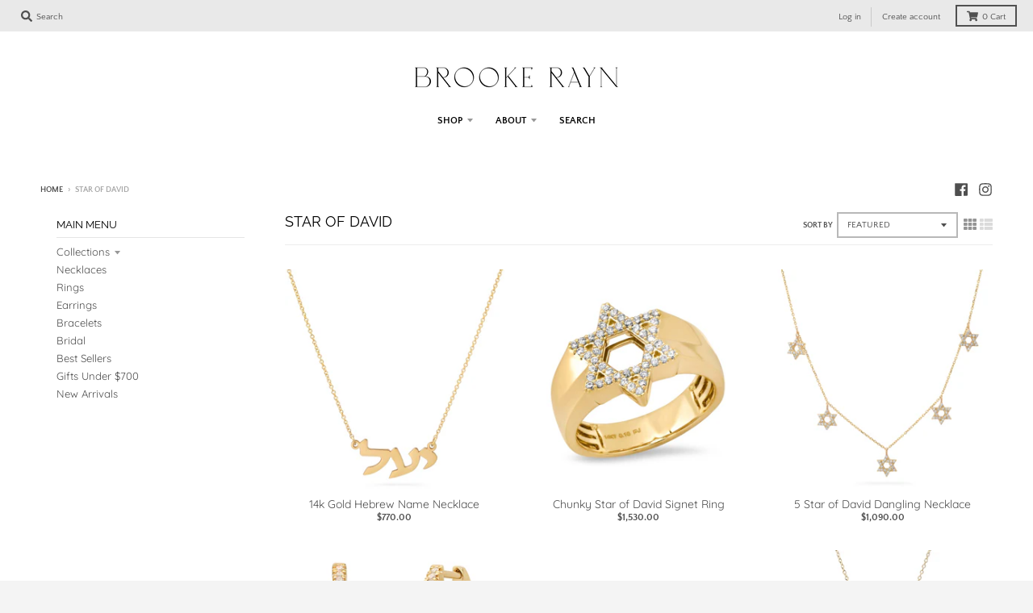

--- FILE ---
content_type: text/html; charset=utf-8
request_url: https://brookerayn.com/collections/star-of-david
body_size: 25400
content:
<!doctype html>
<!--[if IE 8]><html class="no-js lt-ie9" lang="en"> <![endif]-->
<!--[if IE 9 ]><html class="ie9 no-js"> <![endif]-->
<!--[if (gt IE 9)|!(IE)]><!--> <html class="no-js" lang="en"> <!--<![endif]-->
<head>
  <meta charset="utf-8">
  <meta http-equiv="X-UA-Compatible" content="IE=edge,chrome=1">
  <link rel="canonical" href="https://brookerayn.com/collections/star-of-david">
  <meta name="viewport" content="width=device-width,initial-scale=1">
  <meta name="theme-color" content="#000000">
  <link rel="preconnect" href="https://cdn.shopify.com" crossorigin>
  <link rel="preconnect" href="https://fonts.shopifycdn.com" crossorigin>
  <link rel="preconnect" href="https://monorail-edge.shopifysvc.com"><link rel="preload" href="//brookerayn.com/cdn/shop/t/32/assets/theme.scss.css?v=112892753514581879411728693534" as="style">
  <link rel="preload" as="font" href="//brookerayn.com/cdn/fonts/quicksand/quicksand_n4.bf8322a9d1da765aa396ad7b6eeb81930a6214de.woff2" type="font/woff2" crossorigin><link rel="preload" as="font" href="//brookerayn.com/cdn/fonts/quicksand/quicksand_n7.d375fe11182475f82f7bb6306a0a0e4018995610.woff2" type="font/woff2" crossorigin><link rel="preload" as="font" href="//brookerayn.com/cdn/fonts/raleway/raleway_n4.2c76ddd103ff0f30b1230f13e160330ff8b2c68a.woff2" type="font/woff2" crossorigin>
  <link rel="preload" as="font" href="//brookerayn.com/cdn/fonts/quattrocento_sans/quattrocentosans_n4.ce5e9bf514e68f53bdd875976847cf755c702eaa.woff2" type="font/woff2" crossorigin>
  <link rel="preload" href="//brookerayn.com/cdn/shop/t/32/assets/vendor.js?v=33026045185135723151728692756" as="script">
  <link rel="preload" href="//brookerayn.com/cdn/shop/t/32/assets/theme.nomin.js?v=175152352966291938561728692756" as="script">
  <link rel="preload" href="//brookerayn.com/cdn/shop/t/32/assets/lazysizes.js?v=145828492262940875591728692756" as="script">

  <style>
    @font-face {
  font-family: Quicksand;
  font-weight: 400;
  font-style: normal;
  font-display: swap;
  src: url("//brookerayn.com/cdn/fonts/quicksand/quicksand_n4.bf8322a9d1da765aa396ad7b6eeb81930a6214de.woff2") format("woff2"),
       url("//brookerayn.com/cdn/fonts/quicksand/quicksand_n4.fa4cbd232d3483059e72b11f7239959a64c98426.woff") format("woff");
}

@font-face {
  font-family: Quicksand;
  font-weight: 700;
  font-style: normal;
  font-display: swap;
  src: url("//brookerayn.com/cdn/fonts/quicksand/quicksand_n7.d375fe11182475f82f7bb6306a0a0e4018995610.woff2") format("woff2"),
       url("//brookerayn.com/cdn/fonts/quicksand/quicksand_n7.8ac2ae2fc4b90ef79aaa7aedb927d39f9f9aa3f4.woff") format("woff");
}

@font-face {
  font-family: Raleway;
  font-weight: 400;
  font-style: normal;
  font-display: swap;
  src: url("//brookerayn.com/cdn/fonts/raleway/raleway_n4.2c76ddd103ff0f30b1230f13e160330ff8b2c68a.woff2") format("woff2"),
       url("//brookerayn.com/cdn/fonts/raleway/raleway_n4.c057757dddc39994ad5d9c9f58e7c2c2a72359a9.woff") format("woff");
}

@font-face {
  font-family: "Quattrocento Sans";
  font-weight: 400;
  font-style: normal;
  font-display: swap;
  src: url("//brookerayn.com/cdn/fonts/quattrocento_sans/quattrocentosans_n4.ce5e9bf514e68f53bdd875976847cf755c702eaa.woff2") format("woff2"),
       url("//brookerayn.com/cdn/fonts/quattrocento_sans/quattrocentosans_n4.44bbfb57d228eb8bb083d1f98e7d96e16137abce.woff") format("woff");
}

@font-face {
  font-family: "Quattrocento Sans";
  font-weight: 700;
  font-style: normal;
  font-display: swap;
  src: url("//brookerayn.com/cdn/fonts/quattrocento_sans/quattrocentosans_n7.bdda9092621b2e3b4284b12e8f0c092969b176c1.woff2") format("woff2"),
       url("//brookerayn.com/cdn/fonts/quattrocento_sans/quattrocentosans_n7.3f8ab2a91343269966c4aa4831bcd588e7ce07b9.woff") format("woff");
}

</style><link rel="apple-touch-icon" sizes="180x180" href="//brookerayn.com/cdn/shop/files/BR-favicon-new_180x180.png?v=1646616083">
  <link rel="icon" type="image/png" sizes="32x32" href="//brookerayn.com/cdn/shop/files/BR-favicon-new_32x32.png?v=1646616083">
  <link rel="icon" type="image/png" sizes="16x16" href="//brookerayn.com/cdn/shop/files/BR-favicon-new_16x16.png?v=1646616083">
  <link rel="mask-icon" color="#000000"><title>
    Star of David &ndash; Brooke Rayn
  </title><meta property="og:site_name" content="Brooke Rayn">
<meta property="og:url" content="https://brookerayn.com/collections/star-of-david">
<meta property="og:title" content="Star of David">
<meta property="og:type" content="product.group">
<meta property="og:description" content="BROOKE RAYN Fine Jewelry. Shop our online fine jewelry boutique brookerayn.com for dainty designer fashion diamond jewelry designs. Collections: Necklaces, Earrings, Rings, Bracelets and Studs. Evil Eye, Chain Link, Starburst, Love, Celestial, Hamsa, Birthstone, Ruby and Emerald. "><meta property="og:image" content="http://brookerayn.com/cdn/shop/collections/2022-01-11_15-44-03-1_1200x1200.jpg?v=1656982617">
      <meta property="og:image:secure_url" content="https://brookerayn.com/cdn/shop/collections/2022-01-11_15-44-03-1_1200x1200.jpg?v=1656982617">
      <meta property="og:image:width" content="1200">
      <meta property="og:image:height" content="1200"><meta name="twitter:site" content="@">
<meta name="twitter:card" content="summary_large_image">
<meta name="twitter:title" content="Star of David">
<meta name="twitter:description" content="BROOKE RAYN Fine Jewelry. Shop our online fine jewelry boutique brookerayn.com for dainty designer fashion diamond jewelry designs. Collections: Necklaces, Earrings, Rings, Bracelets and Studs. Evil Eye, Chain Link, Starburst, Love, Celestial, Hamsa, Birthstone, Ruby and Emerald. ">
<style>
  :root {
    --color-body-text: #4f4f4f;
    --color-body: #ffffff;
    --color-bg: #ffffff;
  }
</style>
<link href="//brookerayn.com/cdn/shop/t/32/assets/theme.scss.css?v=112892753514581879411728693534" rel="stylesheet" type="text/css" media="all" /><script type="text/javascript">
    window.lazySizesConfig = window.lazySizesConfig || {};
    window.lazySizesConfig.loadMode = 1;
  </script>
  <!--[if (gt IE 9)|!(IE)]><!--><script src="//brookerayn.com/cdn/shop/t/32/assets/lazysizes.js?v=145828492262940875591728692756" async="async"></script><!--<![endif]-->
  <!--[if lte IE 9]><script src="//brookerayn.com/cdn/shop/t/32/assets/lazysizes.js?v=145828492262940875591728692756"></script><![endif]--><script>
    window.StyleHatch = window.StyleHatch || {};
    StyleHatch.Strings = {
      instagramAddToken: "Add your Instagram access token.",
      instagramInvalidToken: "The Instagram access token is invalid. Check to make sure you added the complete token.",
      instagramRateLimitToken: "Your store is currently over Instagram\u0026#39;s rate limit. Contact Style Hatch support for details.",
      addToCart: "Add to Cart",
      preOrder: "Pre-Order",
      soldOut: "Sold Out",
      addressError: "Error looking up that address",
      addressNoResults: "No results for that address",
      addressQueryLimit: "You have exceeded the Google API usage limit. Consider upgrading to a \u003ca href=\"https:\/\/developers.google.com\/maps\/premium\/usage-limits\"\u003ePremium Plan\u003c\/a\u003e.",
      authError: "There was a problem authenticating your Google Maps account.",
      agreeNotice: "You must agree with the terms and conditions of sales to check out.",
      unitPrice: "Unit price",
      unitPriceSeparator: "per"
    }
    window.theme = window.theme || {};
    window.theme.info = { name: "District" };
    StyleHatch.currencyFormat = "${{amount}}";
    StyleHatch.ajaxCartEnable = true;
    StyleHatch.cartData = {"note":null,"attributes":{},"original_total_price":0,"total_price":0,"total_discount":0,"total_weight":0.0,"item_count":0,"items":[],"requires_shipping":false,"currency":"USD","items_subtotal_price":0,"cart_level_discount_applications":[],"checkout_charge_amount":0};
    StyleHatch.routes = {
      root_url: '/',
      account_url: '/account',
      account_login_url: 'https://brookerayn.com/customer_authentication/redirect?locale=en&region_country=US',
      account_logout_url: '/account/logout',
      account_recover_url: '/account/recover',
      account_register_url: 'https://shopify.com/9357459513/account?locale=en',
      account_addresses_url: '/account/addresses',
      collections_url: '/collections',
      all_products_collection_url: '/collections/all',
      search_url: '/search',
      cart_url: '/cart',
      cart_add_url: '/cart/add',
      cart_change_url: '/cart/change',
      cart_clear_url: '/cart/clear',
      product_recommendations_url: '/recommendations/products'
    };
    // Post defer
    window.addEventListener('DOMContentLoaded', function() {
      (function( $ ) {})(jq223);
    });
    document.documentElement.className = document.documentElement.className.replace('no-js', 'js');
  </script>
  <!--[if (gt IE 9)|!(IE)]><!--><script src="//brookerayn.com/cdn/shop/t/32/assets/vendor.js?v=33026045185135723151728692756" defer="defer"></script><!--<![endif]-->
  <!--[if lte IE 9]><script src="//brookerayn.com/cdn/shop/t/32/assets/vendor.js?v=33026045185135723151728692756"></script><![endif]-->
  <!--[if (gt IE 9)|!(IE)]><!--><script src="//brookerayn.com/cdn/shop/t/32/assets/theme.nomin.js?v=175152352966291938561728692756" defer="defer"></script><!--<![endif]-->
  <!--[if lte IE 9]><script src="//brookerayn.com/cdn/shop/t/32/assets/theme.nomin.js?v=175152352966291938561728692756"></script><![endif]-->
  <script>window.performance && window.performance.mark && window.performance.mark('shopify.content_for_header.start');</script><meta name="google-site-verification" content="82TF9CIKPEzrHdf9q_a_c-PuFT_3Wol7UR1Tve5CNYY">
<meta id="shopify-digital-wallet" name="shopify-digital-wallet" content="/9357459513/digital_wallets/dialog">
<meta name="shopify-checkout-api-token" content="173ffb3f519d7de29d47799ceaf9a8b1">
<meta id="in-context-paypal-metadata" data-shop-id="9357459513" data-venmo-supported="false" data-environment="production" data-locale="en_US" data-paypal-v4="true" data-currency="USD">
<link rel="alternate" type="application/atom+xml" title="Feed" href="/collections/star-of-david.atom" />
<link rel="next" href="/collections/star-of-david?page=2">
<link rel="alternate" type="application/json+oembed" href="https://brookerayn.com/collections/star-of-david.oembed">
<script async="async" src="/checkouts/internal/preloads.js?locale=en-US"></script>
<link rel="preconnect" href="https://shop.app" crossorigin="anonymous">
<script async="async" src="https://shop.app/checkouts/internal/preloads.js?locale=en-US&shop_id=9357459513" crossorigin="anonymous"></script>
<script id="apple-pay-shop-capabilities" type="application/json">{"shopId":9357459513,"countryCode":"US","currencyCode":"USD","merchantCapabilities":["supports3DS"],"merchantId":"gid:\/\/shopify\/Shop\/9357459513","merchantName":"Brooke Rayn","requiredBillingContactFields":["postalAddress","email","phone"],"requiredShippingContactFields":["postalAddress","email","phone"],"shippingType":"shipping","supportedNetworks":["visa","masterCard","amex","discover","elo","jcb"],"total":{"type":"pending","label":"Brooke Rayn","amount":"1.00"},"shopifyPaymentsEnabled":true,"supportsSubscriptions":true}</script>
<script id="shopify-features" type="application/json">{"accessToken":"173ffb3f519d7de29d47799ceaf9a8b1","betas":["rich-media-storefront-analytics"],"domain":"brookerayn.com","predictiveSearch":true,"shopId":9357459513,"locale":"en"}</script>
<script>var Shopify = Shopify || {};
Shopify.shop = "lerive-fine-jewelry.myshopify.com";
Shopify.locale = "en";
Shopify.currency = {"active":"USD","rate":"1.0"};
Shopify.country = "US";
Shopify.theme = {"name":"Copy of District - HC - 12 Oct 2024","id":126838013995,"schema_name":"District","schema_version":"3.10.2","theme_store_id":735,"role":"main"};
Shopify.theme.handle = "null";
Shopify.theme.style = {"id":null,"handle":null};
Shopify.cdnHost = "brookerayn.com/cdn";
Shopify.routes = Shopify.routes || {};
Shopify.routes.root = "/";</script>
<script type="module">!function(o){(o.Shopify=o.Shopify||{}).modules=!0}(window);</script>
<script>!function(o){function n(){var o=[];function n(){o.push(Array.prototype.slice.apply(arguments))}return n.q=o,n}var t=o.Shopify=o.Shopify||{};t.loadFeatures=n(),t.autoloadFeatures=n()}(window);</script>
<script>
  window.ShopifyPay = window.ShopifyPay || {};
  window.ShopifyPay.apiHost = "shop.app\/pay";
  window.ShopifyPay.redirectState = null;
</script>
<script id="shop-js-analytics" type="application/json">{"pageType":"collection"}</script>
<script defer="defer" async type="module" src="//brookerayn.com/cdn/shopifycloud/shop-js/modules/v2/client.init-shop-cart-sync_BdyHc3Nr.en.esm.js"></script>
<script defer="defer" async type="module" src="//brookerayn.com/cdn/shopifycloud/shop-js/modules/v2/chunk.common_Daul8nwZ.esm.js"></script>
<script type="module">
  await import("//brookerayn.com/cdn/shopifycloud/shop-js/modules/v2/client.init-shop-cart-sync_BdyHc3Nr.en.esm.js");
await import("//brookerayn.com/cdn/shopifycloud/shop-js/modules/v2/chunk.common_Daul8nwZ.esm.js");

  window.Shopify.SignInWithShop?.initShopCartSync?.({"fedCMEnabled":true,"windoidEnabled":true});

</script>
<script>
  window.Shopify = window.Shopify || {};
  if (!window.Shopify.featureAssets) window.Shopify.featureAssets = {};
  window.Shopify.featureAssets['shop-js'] = {"shop-cart-sync":["modules/v2/client.shop-cart-sync_QYOiDySF.en.esm.js","modules/v2/chunk.common_Daul8nwZ.esm.js"],"init-fed-cm":["modules/v2/client.init-fed-cm_DchLp9rc.en.esm.js","modules/v2/chunk.common_Daul8nwZ.esm.js"],"shop-button":["modules/v2/client.shop-button_OV7bAJc5.en.esm.js","modules/v2/chunk.common_Daul8nwZ.esm.js"],"init-windoid":["modules/v2/client.init-windoid_DwxFKQ8e.en.esm.js","modules/v2/chunk.common_Daul8nwZ.esm.js"],"shop-cash-offers":["modules/v2/client.shop-cash-offers_DWtL6Bq3.en.esm.js","modules/v2/chunk.common_Daul8nwZ.esm.js","modules/v2/chunk.modal_CQq8HTM6.esm.js"],"shop-toast-manager":["modules/v2/client.shop-toast-manager_CX9r1SjA.en.esm.js","modules/v2/chunk.common_Daul8nwZ.esm.js"],"init-shop-email-lookup-coordinator":["modules/v2/client.init-shop-email-lookup-coordinator_UhKnw74l.en.esm.js","modules/v2/chunk.common_Daul8nwZ.esm.js"],"pay-button":["modules/v2/client.pay-button_DzxNnLDY.en.esm.js","modules/v2/chunk.common_Daul8nwZ.esm.js"],"avatar":["modules/v2/client.avatar_BTnouDA3.en.esm.js"],"init-shop-cart-sync":["modules/v2/client.init-shop-cart-sync_BdyHc3Nr.en.esm.js","modules/v2/chunk.common_Daul8nwZ.esm.js"],"shop-login-button":["modules/v2/client.shop-login-button_D8B466_1.en.esm.js","modules/v2/chunk.common_Daul8nwZ.esm.js","modules/v2/chunk.modal_CQq8HTM6.esm.js"],"init-customer-accounts-sign-up":["modules/v2/client.init-customer-accounts-sign-up_C8fpPm4i.en.esm.js","modules/v2/client.shop-login-button_D8B466_1.en.esm.js","modules/v2/chunk.common_Daul8nwZ.esm.js","modules/v2/chunk.modal_CQq8HTM6.esm.js"],"init-shop-for-new-customer-accounts":["modules/v2/client.init-shop-for-new-customer-accounts_CVTO0Ztu.en.esm.js","modules/v2/client.shop-login-button_D8B466_1.en.esm.js","modules/v2/chunk.common_Daul8nwZ.esm.js","modules/v2/chunk.modal_CQq8HTM6.esm.js"],"init-customer-accounts":["modules/v2/client.init-customer-accounts_dRgKMfrE.en.esm.js","modules/v2/client.shop-login-button_D8B466_1.en.esm.js","modules/v2/chunk.common_Daul8nwZ.esm.js","modules/v2/chunk.modal_CQq8HTM6.esm.js"],"shop-follow-button":["modules/v2/client.shop-follow-button_CkZpjEct.en.esm.js","modules/v2/chunk.common_Daul8nwZ.esm.js","modules/v2/chunk.modal_CQq8HTM6.esm.js"],"lead-capture":["modules/v2/client.lead-capture_BntHBhfp.en.esm.js","modules/v2/chunk.common_Daul8nwZ.esm.js","modules/v2/chunk.modal_CQq8HTM6.esm.js"],"checkout-modal":["modules/v2/client.checkout-modal_CfxcYbTm.en.esm.js","modules/v2/chunk.common_Daul8nwZ.esm.js","modules/v2/chunk.modal_CQq8HTM6.esm.js"],"shop-login":["modules/v2/client.shop-login_Da4GZ2H6.en.esm.js","modules/v2/chunk.common_Daul8nwZ.esm.js","modules/v2/chunk.modal_CQq8HTM6.esm.js"],"payment-terms":["modules/v2/client.payment-terms_MV4M3zvL.en.esm.js","modules/v2/chunk.common_Daul8nwZ.esm.js","modules/v2/chunk.modal_CQq8HTM6.esm.js"]};
</script>
<script>(function() {
  var isLoaded = false;
  function asyncLoad() {
    if (isLoaded) return;
    isLoaded = true;
    var urls = ["https:\/\/chimpstatic.com\/mcjs-connected\/js\/users\/a626d23c61e0ace31167e0c51\/e38543d5a6eb8417fa4d4946c.js?shop=lerive-fine-jewelry.myshopify.com","https:\/\/chimpstatic.com\/mcjs-connected\/js\/users\/a626d23c61e0ace31167e0c51\/9db856407e0ffc8c6d74b8425.js?shop=lerive-fine-jewelry.myshopify.com","https:\/\/storage.nfcube.com\/instafeed-7e0d901db8f60aebc6ec70722b72a8cf.js?shop=lerive-fine-jewelry.myshopify.com","https:\/\/cdn-spurit.com\/all-apps\/checker.js?shop=lerive-fine-jewelry.myshopify.com","https:\/\/cdn-spurit.com\/all-apps\/thank-you-pao-page.js?shop=lerive-fine-jewelry.myshopify.com"];
    for (var i = 0; i < urls.length; i++) {
      var s = document.createElement('script');
      s.type = 'text/javascript';
      s.async = true;
      s.src = urls[i];
      var x = document.getElementsByTagName('script')[0];
      x.parentNode.insertBefore(s, x);
    }
  };
  if(window.attachEvent) {
    window.attachEvent('onload', asyncLoad);
  } else {
    window.addEventListener('load', asyncLoad, false);
  }
})();</script>
<script id="__st">var __st={"a":9357459513,"offset":-28800,"reqid":"d4ef66a7-40cb-49d2-bb39-a6cd1f8e2af0-1768970457","pageurl":"brookerayn.com\/collections\/star-of-david","u":"2fbe59df20e8","p":"collection","rtyp":"collection","rid":264615100459};</script>
<script>window.ShopifyPaypalV4VisibilityTracking = true;</script>
<script id="captcha-bootstrap">!function(){'use strict';const t='contact',e='account',n='new_comment',o=[[t,t],['blogs',n],['comments',n],[t,'customer']],c=[[e,'customer_login'],[e,'guest_login'],[e,'recover_customer_password'],[e,'create_customer']],r=t=>t.map((([t,e])=>`form[action*='/${t}']:not([data-nocaptcha='true']) input[name='form_type'][value='${e}']`)).join(','),a=t=>()=>t?[...document.querySelectorAll(t)].map((t=>t.form)):[];function s(){const t=[...o],e=r(t);return a(e)}const i='password',u='form_key',d=['recaptcha-v3-token','g-recaptcha-response','h-captcha-response',i],f=()=>{try{return window.sessionStorage}catch{return}},m='__shopify_v',_=t=>t.elements[u];function p(t,e,n=!1){try{const o=window.sessionStorage,c=JSON.parse(o.getItem(e)),{data:r}=function(t){const{data:e,action:n}=t;return t[m]||n?{data:e,action:n}:{data:t,action:n}}(c);for(const[e,n]of Object.entries(r))t.elements[e]&&(t.elements[e].value=n);n&&o.removeItem(e)}catch(o){console.error('form repopulation failed',{error:o})}}const l='form_type',E='cptcha';function T(t){t.dataset[E]=!0}const w=window,h=w.document,L='Shopify',v='ce_forms',y='captcha';let A=!1;((t,e)=>{const n=(g='f06e6c50-85a8-45c8-87d0-21a2b65856fe',I='https://cdn.shopify.com/shopifycloud/storefront-forms-hcaptcha/ce_storefront_forms_captcha_hcaptcha.v1.5.2.iife.js',D={infoText:'Protected by hCaptcha',privacyText:'Privacy',termsText:'Terms'},(t,e,n)=>{const o=w[L][v],c=o.bindForm;if(c)return c(t,g,e,D).then(n);var r;o.q.push([[t,g,e,D],n]),r=I,A||(h.body.append(Object.assign(h.createElement('script'),{id:'captcha-provider',async:!0,src:r})),A=!0)});var g,I,D;w[L]=w[L]||{},w[L][v]=w[L][v]||{},w[L][v].q=[],w[L][y]=w[L][y]||{},w[L][y].protect=function(t,e){n(t,void 0,e),T(t)},Object.freeze(w[L][y]),function(t,e,n,w,h,L){const[v,y,A,g]=function(t,e,n){const i=e?o:[],u=t?c:[],d=[...i,...u],f=r(d),m=r(i),_=r(d.filter((([t,e])=>n.includes(e))));return[a(f),a(m),a(_),s()]}(w,h,L),I=t=>{const e=t.target;return e instanceof HTMLFormElement?e:e&&e.form},D=t=>v().includes(t);t.addEventListener('submit',(t=>{const e=I(t);if(!e)return;const n=D(e)&&!e.dataset.hcaptchaBound&&!e.dataset.recaptchaBound,o=_(e),c=g().includes(e)&&(!o||!o.value);(n||c)&&t.preventDefault(),c&&!n&&(function(t){try{if(!f())return;!function(t){const e=f();if(!e)return;const n=_(t);if(!n)return;const o=n.value;o&&e.removeItem(o)}(t);const e=Array.from(Array(32),(()=>Math.random().toString(36)[2])).join('');!function(t,e){_(t)||t.append(Object.assign(document.createElement('input'),{type:'hidden',name:u})),t.elements[u].value=e}(t,e),function(t,e){const n=f();if(!n)return;const o=[...t.querySelectorAll(`input[type='${i}']`)].map((({name:t})=>t)),c=[...d,...o],r={};for(const[a,s]of new FormData(t).entries())c.includes(a)||(r[a]=s);n.setItem(e,JSON.stringify({[m]:1,action:t.action,data:r}))}(t,e)}catch(e){console.error('failed to persist form',e)}}(e),e.submit())}));const S=(t,e)=>{t&&!t.dataset[E]&&(n(t,e.some((e=>e===t))),T(t))};for(const o of['focusin','change'])t.addEventListener(o,(t=>{const e=I(t);D(e)&&S(e,y())}));const B=e.get('form_key'),M=e.get(l),P=B&&M;t.addEventListener('DOMContentLoaded',(()=>{const t=y();if(P)for(const e of t)e.elements[l].value===M&&p(e,B);[...new Set([...A(),...v().filter((t=>'true'===t.dataset.shopifyCaptcha))])].forEach((e=>S(e,t)))}))}(h,new URLSearchParams(w.location.search),n,t,e,['guest_login'])})(!0,!0)}();</script>
<script integrity="sha256-4kQ18oKyAcykRKYeNunJcIwy7WH5gtpwJnB7kiuLZ1E=" data-source-attribution="shopify.loadfeatures" defer="defer" src="//brookerayn.com/cdn/shopifycloud/storefront/assets/storefront/load_feature-a0a9edcb.js" crossorigin="anonymous"></script>
<script crossorigin="anonymous" defer="defer" src="//brookerayn.com/cdn/shopifycloud/storefront/assets/shopify_pay/storefront-65b4c6d7.js?v=20250812"></script>
<script data-source-attribution="shopify.dynamic_checkout.dynamic.init">var Shopify=Shopify||{};Shopify.PaymentButton=Shopify.PaymentButton||{isStorefrontPortableWallets:!0,init:function(){window.Shopify.PaymentButton.init=function(){};var t=document.createElement("script");t.src="https://brookerayn.com/cdn/shopifycloud/portable-wallets/latest/portable-wallets.en.js",t.type="module",document.head.appendChild(t)}};
</script>
<script data-source-attribution="shopify.dynamic_checkout.buyer_consent">
  function portableWalletsHideBuyerConsent(e){var t=document.getElementById("shopify-buyer-consent"),n=document.getElementById("shopify-subscription-policy-button");t&&n&&(t.classList.add("hidden"),t.setAttribute("aria-hidden","true"),n.removeEventListener("click",e))}function portableWalletsShowBuyerConsent(e){var t=document.getElementById("shopify-buyer-consent"),n=document.getElementById("shopify-subscription-policy-button");t&&n&&(t.classList.remove("hidden"),t.removeAttribute("aria-hidden"),n.addEventListener("click",e))}window.Shopify?.PaymentButton&&(window.Shopify.PaymentButton.hideBuyerConsent=portableWalletsHideBuyerConsent,window.Shopify.PaymentButton.showBuyerConsent=portableWalletsShowBuyerConsent);
</script>
<script data-source-attribution="shopify.dynamic_checkout.cart.bootstrap">document.addEventListener("DOMContentLoaded",(function(){function t(){return document.querySelector("shopify-accelerated-checkout-cart, shopify-accelerated-checkout")}if(t())Shopify.PaymentButton.init();else{new MutationObserver((function(e,n){t()&&(Shopify.PaymentButton.init(),n.disconnect())})).observe(document.body,{childList:!0,subtree:!0})}}));
</script>
<link id="shopify-accelerated-checkout-styles" rel="stylesheet" media="screen" href="https://brookerayn.com/cdn/shopifycloud/portable-wallets/latest/accelerated-checkout-backwards-compat.css" crossorigin="anonymous">
<style id="shopify-accelerated-checkout-cart">
        #shopify-buyer-consent {
  margin-top: 1em;
  display: inline-block;
  width: 100%;
}

#shopify-buyer-consent.hidden {
  display: none;
}

#shopify-subscription-policy-button {
  background: none;
  border: none;
  padding: 0;
  text-decoration: underline;
  font-size: inherit;
  cursor: pointer;
}

#shopify-subscription-policy-button::before {
  box-shadow: none;
}

      </style>

<script>window.performance && window.performance.mark && window.performance.mark('shopify.content_for_header.end');</script>
<!-- BEGIN app block: shopify://apps/fontify/blocks/app-embed/334490e2-2153-4a2e-a452-e90bdeffa3cc --><link rel="preconnect" href="https://cdn.nitroapps.co" crossorigin=""><!-- Shop metafields --><script>
    console.log(null);
    console.log(null);
  </script><script
  type="text/javascript"
  id="fontify-scripts"
>
  
  (function () {
    // Prevent duplicate execution
    if (window.fontifyScriptInitialized) {
      return;
    }
    window.fontifyScriptInitialized = true;

    if (window.opener) {
      // Remove existing listener if any before adding new one
      if (window.fontifyMessageListener) {
        window.removeEventListener('message', window.fontifyMessageListener, false);
      }

      function watchClosedWindow() {
        let itv = setInterval(function () {
          if (!window.opener || window.opener.closed) {
            clearInterval(itv);
            window.close();
          }
        }, 1000);
      }

      // Helper function to inject scripts and links from vite-tag content
      function injectScript(encodedContent) {
        

        // Decode HTML entities
        const tempTextarea = document.createElement('textarea');
        tempTextarea.innerHTML = encodedContent;
        const viteContent = tempTextarea.value;

        // Parse HTML content
        const tempDiv = document.createElement('div');
        tempDiv.innerHTML = viteContent;

        // Track duplicates within tempDiv only
        const scriptIds = new Set();
        const scriptSrcs = new Set();
        const linkKeys = new Set();

        // Helper to clone element attributes
        function cloneAttributes(source, target) {
          Array.from(source.attributes).forEach(function(attr) {
            if (attr.name === 'crossorigin') {
              target.crossOrigin = attr.value;
            } else {
              target.setAttribute(attr.name, attr.value);
            }
          });
          if (source.textContent) {
            target.textContent = source.textContent;
          }
        }

        // Inject scripts (filter duplicates within tempDiv)
        tempDiv.querySelectorAll('script').forEach(function(script) {
          const scriptId = script.getAttribute('id');
          const scriptSrc = script.getAttribute('src');

          // Skip if duplicate in tempDiv
          if ((scriptId && scriptIds.has(scriptId)) || (scriptSrc && scriptSrcs.has(scriptSrc))) {
            return;
          }

          // Track script
          if (scriptId) scriptIds.add(scriptId);
          if (scriptSrc) scriptSrcs.add(scriptSrc);

          // Clone and inject
          const newScript = document.createElement('script');
          cloneAttributes(script, newScript);

          document.head.appendChild(newScript);
        });

        // Inject links (filter duplicates within tempDiv)
        tempDiv.querySelectorAll('link').forEach(function(link) {
          const linkHref = link.getAttribute('href');
          const linkRel = link.getAttribute('rel') || '';
          const key = linkHref + '|' + linkRel;

          // Skip if duplicate in tempDiv
          if (linkHref && linkKeys.has(key)) {
            return;
          }

          // Track link
          if (linkHref) linkKeys.add(key);

          // Clone and inject
          const newLink = document.createElement('link');
          cloneAttributes(link, newLink);
          document.head.appendChild(newLink);
        });
      }

      // Function to apply preview font data


      function receiveMessage(event) {
        watchClosedWindow();
        if (event.data.action == 'fontify_ready') {
          console.log('fontify_ready');
          injectScript(`&lt;!-- BEGIN app snippet: vite-tag --&gt;


  &lt;script src=&quot;https://cdn.shopify.com/extensions/019bafe3-77e1-7e6a-87b2-cbeff3e5cd6f/fontify-polaris-11/assets/main-B3V8Mu2P.js&quot; type=&quot;module&quot; crossorigin=&quot;anonymous&quot;&gt;&lt;/script&gt;

&lt;!-- END app snippet --&gt;
  &lt;!-- BEGIN app snippet: vite-tag --&gt;


  &lt;link href=&quot;//cdn.shopify.com/extensions/019bafe3-77e1-7e6a-87b2-cbeff3e5cd6f/fontify-polaris-11/assets/main-GVRB1u2d.css&quot; rel=&quot;stylesheet&quot; type=&quot;text/css&quot; media=&quot;all&quot; /&gt;

&lt;!-- END app snippet --&gt;
`);

        } else if (event.data.action == 'font_audit_ready') {
          injectScript(`&lt;!-- BEGIN app snippet: vite-tag --&gt;


  &lt;script src=&quot;https://cdn.shopify.com/extensions/019bafe3-77e1-7e6a-87b2-cbeff3e5cd6f/fontify-polaris-11/assets/audit-DDeWPAiq.js&quot; type=&quot;module&quot; crossorigin=&quot;anonymous&quot;&gt;&lt;/script&gt;

&lt;!-- END app snippet --&gt;
  &lt;!-- BEGIN app snippet: vite-tag --&gt;


  &lt;link href=&quot;//cdn.shopify.com/extensions/019bafe3-77e1-7e6a-87b2-cbeff3e5cd6f/fontify-polaris-11/assets/audit-CNr6hPle.css&quot; rel=&quot;stylesheet&quot; type=&quot;text/css&quot; media=&quot;all&quot; /&gt;

&lt;!-- END app snippet --&gt;
`);

        } else if (event.data.action == 'preview_font_data') {
          const fontData = event?.data || null;
          window.fontifyPreviewData = fontData;
          injectScript(`&lt;!-- BEGIN app snippet: vite-tag --&gt;


  &lt;script src=&quot;https://cdn.shopify.com/extensions/019bafe3-77e1-7e6a-87b2-cbeff3e5cd6f/fontify-polaris-11/assets/preview-CH6oXAfY.js&quot; type=&quot;module&quot; crossorigin=&quot;anonymous&quot;&gt;&lt;/script&gt;

&lt;!-- END app snippet --&gt;
`);
        }
      }

      // Store reference to listener for cleanup
      window.fontifyMessageListener = receiveMessage;
      window.addEventListener('message', receiveMessage, false);

      // Send init message when window is opened from opener
      if (window.opener) {
        window.opener.postMessage({ action: `${window.name}_init`, data: JSON.parse(JSON.stringify({})) }, '*');
      }
    }
  })();
</script>


<!-- END app block --><link href="https://monorail-edge.shopifysvc.com" rel="dns-prefetch">
<script>(function(){if ("sendBeacon" in navigator && "performance" in window) {try {var session_token_from_headers = performance.getEntriesByType('navigation')[0].serverTiming.find(x => x.name == '_s').description;} catch {var session_token_from_headers = undefined;}var session_cookie_matches = document.cookie.match(/_shopify_s=([^;]*)/);var session_token_from_cookie = session_cookie_matches && session_cookie_matches.length === 2 ? session_cookie_matches[1] : "";var session_token = session_token_from_headers || session_token_from_cookie || "";function handle_abandonment_event(e) {var entries = performance.getEntries().filter(function(entry) {return /monorail-edge.shopifysvc.com/.test(entry.name);});if (!window.abandonment_tracked && entries.length === 0) {window.abandonment_tracked = true;var currentMs = Date.now();var navigation_start = performance.timing.navigationStart;var payload = {shop_id: 9357459513,url: window.location.href,navigation_start,duration: currentMs - navigation_start,session_token,page_type: "collection"};window.navigator.sendBeacon("https://monorail-edge.shopifysvc.com/v1/produce", JSON.stringify({schema_id: "online_store_buyer_site_abandonment/1.1",payload: payload,metadata: {event_created_at_ms: currentMs,event_sent_at_ms: currentMs}}));}}window.addEventListener('pagehide', handle_abandonment_event);}}());</script>
<script id="web-pixels-manager-setup">(function e(e,d,r,n,o){if(void 0===o&&(o={}),!Boolean(null===(a=null===(i=window.Shopify)||void 0===i?void 0:i.analytics)||void 0===a?void 0:a.replayQueue)){var i,a;window.Shopify=window.Shopify||{};var t=window.Shopify;t.analytics=t.analytics||{};var s=t.analytics;s.replayQueue=[],s.publish=function(e,d,r){return s.replayQueue.push([e,d,r]),!0};try{self.performance.mark("wpm:start")}catch(e){}var l=function(){var e={modern:/Edge?\/(1{2}[4-9]|1[2-9]\d|[2-9]\d{2}|\d{4,})\.\d+(\.\d+|)|Firefox\/(1{2}[4-9]|1[2-9]\d|[2-9]\d{2}|\d{4,})\.\d+(\.\d+|)|Chrom(ium|e)\/(9{2}|\d{3,})\.\d+(\.\d+|)|(Maci|X1{2}).+ Version\/(15\.\d+|(1[6-9]|[2-9]\d|\d{3,})\.\d+)([,.]\d+|)( \(\w+\)|)( Mobile\/\w+|) Safari\/|Chrome.+OPR\/(9{2}|\d{3,})\.\d+\.\d+|(CPU[ +]OS|iPhone[ +]OS|CPU[ +]iPhone|CPU IPhone OS|CPU iPad OS)[ +]+(15[._]\d+|(1[6-9]|[2-9]\d|\d{3,})[._]\d+)([._]\d+|)|Android:?[ /-](13[3-9]|1[4-9]\d|[2-9]\d{2}|\d{4,})(\.\d+|)(\.\d+|)|Android.+Firefox\/(13[5-9]|1[4-9]\d|[2-9]\d{2}|\d{4,})\.\d+(\.\d+|)|Android.+Chrom(ium|e)\/(13[3-9]|1[4-9]\d|[2-9]\d{2}|\d{4,})\.\d+(\.\d+|)|SamsungBrowser\/([2-9]\d|\d{3,})\.\d+/,legacy:/Edge?\/(1[6-9]|[2-9]\d|\d{3,})\.\d+(\.\d+|)|Firefox\/(5[4-9]|[6-9]\d|\d{3,})\.\d+(\.\d+|)|Chrom(ium|e)\/(5[1-9]|[6-9]\d|\d{3,})\.\d+(\.\d+|)([\d.]+$|.*Safari\/(?![\d.]+ Edge\/[\d.]+$))|(Maci|X1{2}).+ Version\/(10\.\d+|(1[1-9]|[2-9]\d|\d{3,})\.\d+)([,.]\d+|)( \(\w+\)|)( Mobile\/\w+|) Safari\/|Chrome.+OPR\/(3[89]|[4-9]\d|\d{3,})\.\d+\.\d+|(CPU[ +]OS|iPhone[ +]OS|CPU[ +]iPhone|CPU IPhone OS|CPU iPad OS)[ +]+(10[._]\d+|(1[1-9]|[2-9]\d|\d{3,})[._]\d+)([._]\d+|)|Android:?[ /-](13[3-9]|1[4-9]\d|[2-9]\d{2}|\d{4,})(\.\d+|)(\.\d+|)|Mobile Safari.+OPR\/([89]\d|\d{3,})\.\d+\.\d+|Android.+Firefox\/(13[5-9]|1[4-9]\d|[2-9]\d{2}|\d{4,})\.\d+(\.\d+|)|Android.+Chrom(ium|e)\/(13[3-9]|1[4-9]\d|[2-9]\d{2}|\d{4,})\.\d+(\.\d+|)|Android.+(UC? ?Browser|UCWEB|U3)[ /]?(15\.([5-9]|\d{2,})|(1[6-9]|[2-9]\d|\d{3,})\.\d+)\.\d+|SamsungBrowser\/(5\.\d+|([6-9]|\d{2,})\.\d+)|Android.+MQ{2}Browser\/(14(\.(9|\d{2,})|)|(1[5-9]|[2-9]\d|\d{3,})(\.\d+|))(\.\d+|)|K[Aa][Ii]OS\/(3\.\d+|([4-9]|\d{2,})\.\d+)(\.\d+|)/},d=e.modern,r=e.legacy,n=navigator.userAgent;return n.match(d)?"modern":n.match(r)?"legacy":"unknown"}(),u="modern"===l?"modern":"legacy",c=(null!=n?n:{modern:"",legacy:""})[u],f=function(e){return[e.baseUrl,"/wpm","/b",e.hashVersion,"modern"===e.buildTarget?"m":"l",".js"].join("")}({baseUrl:d,hashVersion:r,buildTarget:u}),m=function(e){var d=e.version,r=e.bundleTarget,n=e.surface,o=e.pageUrl,i=e.monorailEndpoint;return{emit:function(e){var a=e.status,t=e.errorMsg,s=(new Date).getTime(),l=JSON.stringify({metadata:{event_sent_at_ms:s},events:[{schema_id:"web_pixels_manager_load/3.1",payload:{version:d,bundle_target:r,page_url:o,status:a,surface:n,error_msg:t},metadata:{event_created_at_ms:s}}]});if(!i)return console&&console.warn&&console.warn("[Web Pixels Manager] No Monorail endpoint provided, skipping logging."),!1;try{return self.navigator.sendBeacon.bind(self.navigator)(i,l)}catch(e){}var u=new XMLHttpRequest;try{return u.open("POST",i,!0),u.setRequestHeader("Content-Type","text/plain"),u.send(l),!0}catch(e){return console&&console.warn&&console.warn("[Web Pixels Manager] Got an unhandled error while logging to Monorail."),!1}}}}({version:r,bundleTarget:l,surface:e.surface,pageUrl:self.location.href,monorailEndpoint:e.monorailEndpoint});try{o.browserTarget=l,function(e){var d=e.src,r=e.async,n=void 0===r||r,o=e.onload,i=e.onerror,a=e.sri,t=e.scriptDataAttributes,s=void 0===t?{}:t,l=document.createElement("script"),u=document.querySelector("head"),c=document.querySelector("body");if(l.async=n,l.src=d,a&&(l.integrity=a,l.crossOrigin="anonymous"),s)for(var f in s)if(Object.prototype.hasOwnProperty.call(s,f))try{l.dataset[f]=s[f]}catch(e){}if(o&&l.addEventListener("load",o),i&&l.addEventListener("error",i),u)u.appendChild(l);else{if(!c)throw new Error("Did not find a head or body element to append the script");c.appendChild(l)}}({src:f,async:!0,onload:function(){if(!function(){var e,d;return Boolean(null===(d=null===(e=window.Shopify)||void 0===e?void 0:e.analytics)||void 0===d?void 0:d.initialized)}()){var d=window.webPixelsManager.init(e)||void 0;if(d){var r=window.Shopify.analytics;r.replayQueue.forEach((function(e){var r=e[0],n=e[1],o=e[2];d.publishCustomEvent(r,n,o)})),r.replayQueue=[],r.publish=d.publishCustomEvent,r.visitor=d.visitor,r.initialized=!0}}},onerror:function(){return m.emit({status:"failed",errorMsg:"".concat(f," has failed to load")})},sri:function(e){var d=/^sha384-[A-Za-z0-9+/=]+$/;return"string"==typeof e&&d.test(e)}(c)?c:"",scriptDataAttributes:o}),m.emit({status:"loading"})}catch(e){m.emit({status:"failed",errorMsg:(null==e?void 0:e.message)||"Unknown error"})}}})({shopId: 9357459513,storefrontBaseUrl: "https://brookerayn.com",extensionsBaseUrl: "https://extensions.shopifycdn.com/cdn/shopifycloud/web-pixels-manager",monorailEndpoint: "https://monorail-edge.shopifysvc.com/unstable/produce_batch",surface: "storefront-renderer",enabledBetaFlags: ["2dca8a86"],webPixelsConfigList: [{"id":"283410475","configuration":"{\"config\":\"{\\\"pixel_id\\\":\\\"AW-657590731\\\",\\\"target_country\\\":\\\"US\\\",\\\"gtag_events\\\":[{\\\"type\\\":\\\"search\\\",\\\"action_label\\\":\\\"AW-657590731\\\/Ht1wCPiK-8sBEMuTyLkC\\\"},{\\\"type\\\":\\\"begin_checkout\\\",\\\"action_label\\\":\\\"AW-657590731\\\/YsssCNKF-8sBEMuTyLkC\\\"},{\\\"type\\\":\\\"view_item\\\",\\\"action_label\\\":[\\\"AW-657590731\\\/8llVCMyF-8sBEMuTyLkC\\\",\\\"MC-JV383ZM5QT\\\"]},{\\\"type\\\":\\\"purchase\\\",\\\"action_label\\\":[\\\"AW-657590731\\\/P2vlCMmF-8sBEMuTyLkC\\\",\\\"MC-JV383ZM5QT\\\"]},{\\\"type\\\":\\\"page_view\\\",\\\"action_label\\\":[\\\"AW-657590731\\\/eMPvCMaF-8sBEMuTyLkC\\\",\\\"MC-JV383ZM5QT\\\"]},{\\\"type\\\":\\\"add_payment_info\\\",\\\"action_label\\\":\\\"AW-657590731\\\/TKr_CPuK-8sBEMuTyLkC\\\"},{\\\"type\\\":\\\"add_to_cart\\\",\\\"action_label\\\":\\\"AW-657590731\\\/8GBaCM-F-8sBEMuTyLkC\\\"}],\\\"enable_monitoring_mode\\\":false}\"}","eventPayloadVersion":"v1","runtimeContext":"OPEN","scriptVersion":"b2a88bafab3e21179ed38636efcd8a93","type":"APP","apiClientId":1780363,"privacyPurposes":[],"dataSharingAdjustments":{"protectedCustomerApprovalScopes":["read_customer_address","read_customer_email","read_customer_name","read_customer_personal_data","read_customer_phone"]}},{"id":"79560747","configuration":"{\"pixel_id\":\"260363311540933\",\"pixel_type\":\"facebook_pixel\",\"metaapp_system_user_token\":\"-\"}","eventPayloadVersion":"v1","runtimeContext":"OPEN","scriptVersion":"ca16bc87fe92b6042fbaa3acc2fbdaa6","type":"APP","apiClientId":2329312,"privacyPurposes":["ANALYTICS","MARKETING","SALE_OF_DATA"],"dataSharingAdjustments":{"protectedCustomerApprovalScopes":["read_customer_address","read_customer_email","read_customer_name","read_customer_personal_data","read_customer_phone"]}},{"id":"68616235","eventPayloadVersion":"v1","runtimeContext":"LAX","scriptVersion":"1","type":"CUSTOM","privacyPurposes":["ANALYTICS"],"name":"Google Analytics tag (migrated)"},{"id":"shopify-app-pixel","configuration":"{}","eventPayloadVersion":"v1","runtimeContext":"STRICT","scriptVersion":"0450","apiClientId":"shopify-pixel","type":"APP","privacyPurposes":["ANALYTICS","MARKETING"]},{"id":"shopify-custom-pixel","eventPayloadVersion":"v1","runtimeContext":"LAX","scriptVersion":"0450","apiClientId":"shopify-pixel","type":"CUSTOM","privacyPurposes":["ANALYTICS","MARKETING"]}],isMerchantRequest: false,initData: {"shop":{"name":"Brooke Rayn","paymentSettings":{"currencyCode":"USD"},"myshopifyDomain":"lerive-fine-jewelry.myshopify.com","countryCode":"US","storefrontUrl":"https:\/\/brookerayn.com"},"customer":null,"cart":null,"checkout":null,"productVariants":[],"purchasingCompany":null},},"https://brookerayn.com/cdn","fcfee988w5aeb613cpc8e4bc33m6693e112",{"modern":"","legacy":""},{"shopId":"9357459513","storefrontBaseUrl":"https:\/\/brookerayn.com","extensionBaseUrl":"https:\/\/extensions.shopifycdn.com\/cdn\/shopifycloud\/web-pixels-manager","surface":"storefront-renderer","enabledBetaFlags":"[\"2dca8a86\"]","isMerchantRequest":"false","hashVersion":"fcfee988w5aeb613cpc8e4bc33m6693e112","publish":"custom","events":"[[\"page_viewed\",{}],[\"collection_viewed\",{\"collection\":{\"id\":\"264615100459\",\"title\":\"Star of David\",\"productVariants\":[{\"price\":{\"amount\":770.0,\"currencyCode\":\"USD\"},\"product\":{\"title\":\"14k Gold Hebrew Name Necklace\",\"vendor\":\"Brooke Rayn\",\"id\":\"7249404395563\",\"untranslatedTitle\":\"14k Gold Hebrew Name Necklace\",\"url\":\"\/products\/14k-gold-hebrew-name-necklace\",\"type\":\"\"},\"id\":\"41117701439531\",\"image\":{\"src\":\"\/\/brookerayn.com\/cdn\/shop\/files\/2024-06-1815-06-18.jpg?v=1718908267\"},\"sku\":\"\",\"title\":\"Rose Gold\",\"untranslatedTitle\":\"Rose Gold\"},{\"price\":{\"amount\":1530.0,\"currencyCode\":\"USD\"},\"product\":{\"title\":\"Chunky Star of David Signet Ring\",\"vendor\":\"Brooke Rayn\",\"id\":\"7263523700779\",\"untranslatedTitle\":\"Chunky Star of David Signet Ring\",\"url\":\"\/products\/chunky-star-of-david-signet-ring\",\"type\":\"\"},\"id\":\"41151059296299\",\"image\":{\"src\":\"\/\/brookerayn.com\/cdn\/shop\/files\/2024-08-0215-19-03.jpg?v=1723499330\"},\"sku\":\"\",\"title\":\"Rose Gold \/ 3\",\"untranslatedTitle\":\"Rose Gold \/ 3\"},{\"price\":{\"amount\":1090.0,\"currencyCode\":\"USD\"},\"product\":{\"title\":\"5 Star of David Dangling Necklace\",\"vendor\":\"Brooke Rayn\",\"id\":\"7265435418667\",\"untranslatedTitle\":\"5 Star of David Dangling Necklace\",\"url\":\"\/products\/5-star-of-david-dangling\",\"type\":\"\"},\"id\":\"41156330684459\",\"image\":{\"src\":\"\/\/brookerayn.com\/cdn\/shop\/files\/2024-08-0916-06-16_a6ecaf77-ac7a-4ac3-80c9-bdb9d3ea98a1.jpg?v=1724182992\"},\"sku\":\"\",\"title\":\"Rose Gold\",\"untranslatedTitle\":\"Rose Gold\"},{\"price\":{\"amount\":1230.0,\"currencyCode\":\"USD\"},\"product\":{\"title\":\"Diamond Star of David Dangling Earring on Hoop\",\"vendor\":\"Brooke Rayn\",\"id\":\"7274915561515\",\"untranslatedTitle\":\"Diamond Star of David Dangling Earring on Hoop\",\"url\":\"\/products\/diamond-star-of-david-dangling-earring-on-hoop\",\"type\":\"\"},\"id\":\"41185552400427\",\"image\":{\"src\":\"\/\/brookerayn.com\/cdn\/shop\/files\/2024-08-3014-47-35.jpg?v=1727210617\"},\"sku\":\"\",\"title\":\"Rose Gold\",\"untranslatedTitle\":\"Rose Gold\"},{\"price\":{\"amount\":790.0,\"currencyCode\":\"USD\"},\"product\":{\"title\":\"Baguette Chai Signet Ring\",\"vendor\":\"Brooke Rayn\",\"id\":\"7275489034283\",\"untranslatedTitle\":\"Baguette Chai Signet Ring\",\"url\":\"\/products\/baguette-chai-signet-ring\",\"type\":\"\"},\"id\":\"41186937864235\",\"image\":{\"src\":\"\/\/brookerayn.com\/cdn\/shop\/files\/2024-09-1215-23-43.jpg?v=1727388841\"},\"sku\":\"\",\"title\":\"Rose Gold \/ 3\",\"untranslatedTitle\":\"Rose Gold \/ 3\"},{\"price\":{\"amount\":910.0,\"currencyCode\":\"USD\"},\"product\":{\"title\":\"Diamond Outline Map of Israel Necklace\",\"vendor\":\"Brooke Rayn\",\"id\":\"7284961804331\",\"untranslatedTitle\":\"Diamond Outline Map of Israel Necklace\",\"url\":\"\/products\/diamond-outline-map-of-israel-necklace\",\"type\":\"\"},\"id\":\"41208247189547\",\"image\":{\"src\":\"\/\/brookerayn.com\/cdn\/shop\/files\/2024-10-2118-09-24_f2ee1071-5238-4bb0-ab4e-cd06fb8a3ce8.jpg?v=1730484873\"},\"sku\":\"\",\"title\":\"Rose Gold \/ Classic\",\"untranslatedTitle\":\"Rose Gold \/ Classic\"},{\"price\":{\"amount\":900.0,\"currencyCode\":\"USD\"},\"product\":{\"title\":\"Diamond Star of David Bezel Set Necklace\",\"vendor\":\"Brooke Rayn\",\"id\":\"7311582396459\",\"untranslatedTitle\":\"Diamond Star of David Bezel Set Necklace\",\"url\":\"\/products\/diamond-star-of-david-bezel-set-necklace\",\"type\":\"\"},\"id\":\"41287551156267\",\"image\":{\"src\":\"\/\/brookerayn.com\/cdn\/shop\/files\/2024-12-2018-01-39.jpg?v=1737010294\"},\"sku\":\"\",\"title\":\"Rose Gold\",\"untranslatedTitle\":\"Rose Gold\"},{\"price\":{\"amount\":920.0,\"currencyCode\":\"USD\"},\"product\":{\"title\":\"Cuban Link Chain Star of David Ring\",\"vendor\":\"Brooke Rayn\",\"id\":\"7311582789675\",\"untranslatedTitle\":\"Cuban Link Chain Star of David Ring\",\"url\":\"\/products\/cuban-link-chain-star-of-david-ring\",\"type\":\"\"},\"id\":\"41287554039851\",\"image\":{\"src\":\"\/\/brookerayn.com\/cdn\/shop\/files\/Facetune_15-01-2025-22-48-13.jpg?v=1737010596\"},\"sku\":\"\",\"title\":\"Rose Gold \/ 5\",\"untranslatedTitle\":\"Rose Gold \/ 5\"},{\"price\":{\"amount\":570.0,\"currencyCode\":\"USD\"},\"product\":{\"title\":\"Golden 'Am Yisroel Chai' Charm\",\"vendor\":\"Brooke Rayn\",\"id\":\"7333845729323\",\"untranslatedTitle\":\"Golden 'Am Yisroel Chai' Charm\",\"url\":\"\/products\/golden-am-yisroel-chai-charm-1\",\"type\":\"\"},\"id\":\"41355725439019\",\"image\":{\"src\":\"\/\/brookerayn.com\/cdn\/shop\/files\/2025-02-2015-48-22.jpg?v=1740692528\"},\"sku\":\"\",\"title\":\"Rose Gold \/ Charm- no chain\",\"untranslatedTitle\":\"Rose Gold \/ Charm- no chain\"},{\"price\":{\"amount\":410.0,\"currencyCode\":\"USD\"},\"product\":{\"title\":\"Golden 'Bring Them Home' Ribbon\",\"vendor\":\"Brooke Rayn\",\"id\":\"7333846679595\",\"untranslatedTitle\":\"Golden 'Bring Them Home' Ribbon\",\"url\":\"\/products\/golden-bring-them-home-ribbon\",\"type\":\"\"},\"id\":\"41355729109035\",\"image\":{\"src\":\"\/\/brookerayn.com\/cdn\/shop\/files\/2025-02-2015-48-18.jpg?v=1740692394\"},\"sku\":\"\",\"title\":\"Rose Gold \/ Charm - no chain\",\"untranslatedTitle\":\"Rose Gold \/ Charm - no chain\"},{\"price\":{\"amount\":410.0,\"currencyCode\":\"USD\"},\"product\":{\"title\":\"Golden 'Dove of Peace' Charm\",\"vendor\":\"Brooke Rayn\",\"id\":\"7333846810667\",\"untranslatedTitle\":\"Golden 'Dove of Peace' Charm\",\"url\":\"\/products\/golden-dove-of-peace\",\"type\":\"\"},\"id\":\"41355729731627\",\"image\":{\"src\":\"\/\/brookerayn.com\/cdn\/shop\/files\/2025-02-2015-48-10.jpg?v=1740692210\"},\"sku\":null,\"title\":\"Rose Gold \/ Charm - no chain\",\"untranslatedTitle\":\"Rose Gold \/ Charm - no chain\"},{\"price\":{\"amount\":840.0,\"currencyCode\":\"USD\"},\"product\":{\"title\":\"Fluted Diamond Star of David Medallion Charm\",\"vendor\":\"Brooke Rayn\",\"id\":\"7333856149547\",\"untranslatedTitle\":\"Fluted Diamond Star of David Medallion Charm\",\"url\":\"\/products\/fluted-diamond-star-of-david-medallion-charm\",\"type\":\"\"},\"id\":\"41355743133739\",\"image\":{\"src\":\"\/\/brookerayn.com\/cdn\/shop\/files\/2025-02-2015-48-14.jpg?v=1740692109\"},\"sku\":\"\",\"title\":\"Rose Gold \/ Charm - no chain\",\"untranslatedTitle\":\"Rose Gold \/ Charm - no chain\"}]}}]]"});</script><script>
  window.ShopifyAnalytics = window.ShopifyAnalytics || {};
  window.ShopifyAnalytics.meta = window.ShopifyAnalytics.meta || {};
  window.ShopifyAnalytics.meta.currency = 'USD';
  var meta = {"products":[{"id":7249404395563,"gid":"gid:\/\/shopify\/Product\/7249404395563","vendor":"Brooke Rayn","type":"","handle":"14k-gold-hebrew-name-necklace","variants":[{"id":41117701439531,"price":77000,"name":"14k Gold Hebrew Name Necklace - Rose Gold","public_title":"Rose Gold","sku":""},{"id":41117716807723,"price":77000,"name":"14k Gold Hebrew Name Necklace - White Gold","public_title":"White Gold","sku":""},{"id":41117717495851,"price":77000,"name":"14k Gold Hebrew Name Necklace - Yellow Gold","public_title":"Yellow Gold","sku":""}],"remote":false},{"id":7263523700779,"gid":"gid:\/\/shopify\/Product\/7263523700779","vendor":"Brooke Rayn","type":"","handle":"chunky-star-of-david-signet-ring","variants":[{"id":41151059296299,"price":153000,"name":"Chunky Star of David Signet Ring - Rose Gold \/ 3","public_title":"Rose Gold \/ 3","sku":""},{"id":41151059329067,"price":153000,"name":"Chunky Star of David Signet Ring - Rose Gold \/ 3.5","public_title":"Rose Gold \/ 3.5","sku":""},{"id":41151059361835,"price":153000,"name":"Chunky Star of David Signet Ring - Rose Gold \/ 4","public_title":"Rose Gold \/ 4","sku":""},{"id":41151059394603,"price":153000,"name":"Chunky Star of David Signet Ring - Rose Gold \/ 4.5","public_title":"Rose Gold \/ 4.5","sku":""},{"id":41151059427371,"price":153000,"name":"Chunky Star of David Signet Ring - Rose Gold \/ 5","public_title":"Rose Gold \/ 5","sku":""},{"id":41151059460139,"price":153000,"name":"Chunky Star of David Signet Ring - Rose Gold \/ 5.5","public_title":"Rose Gold \/ 5.5","sku":""},{"id":41151059492907,"price":153000,"name":"Chunky Star of David Signet Ring - Rose Gold \/ 6","public_title":"Rose Gold \/ 6","sku":""},{"id":41151059525675,"price":153000,"name":"Chunky Star of David Signet Ring - Rose Gold \/ 6.5","public_title":"Rose Gold \/ 6.5","sku":""},{"id":41151059558443,"price":153000,"name":"Chunky Star of David Signet Ring - Rose Gold \/ 7","public_title":"Rose Gold \/ 7","sku":""},{"id":41151059591211,"price":153000,"name":"Chunky Star of David Signet Ring - Rose Gold \/ 7.5","public_title":"Rose Gold \/ 7.5","sku":""},{"id":41151059623979,"price":153000,"name":"Chunky Star of David Signet Ring - Rose Gold \/ 8","public_title":"Rose Gold \/ 8","sku":""},{"id":41151059656747,"price":153000,"name":"Chunky Star of David Signet Ring - Yellow Gold \/ 3","public_title":"Yellow Gold \/ 3","sku":""},{"id":41151059689515,"price":153000,"name":"Chunky Star of David Signet Ring - Yellow Gold \/ 3.5","public_title":"Yellow Gold \/ 3.5","sku":""},{"id":41151059722283,"price":153000,"name":"Chunky Star of David Signet Ring - Yellow Gold \/ 4","public_title":"Yellow Gold \/ 4","sku":""},{"id":41151059755051,"price":153000,"name":"Chunky Star of David Signet Ring - Yellow Gold \/ 4.5","public_title":"Yellow Gold \/ 4.5","sku":""},{"id":41151059787819,"price":153000,"name":"Chunky Star of David Signet Ring - Yellow Gold \/ 5","public_title":"Yellow Gold \/ 5","sku":""},{"id":41151059820587,"price":153000,"name":"Chunky Star of David Signet Ring - Yellow Gold \/ 5.5","public_title":"Yellow Gold \/ 5.5","sku":""},{"id":41151059853355,"price":153000,"name":"Chunky Star of David Signet Ring - Yellow Gold \/ 6","public_title":"Yellow Gold \/ 6","sku":""},{"id":41151059886123,"price":153000,"name":"Chunky Star of David Signet Ring - Yellow Gold \/ 6.5","public_title":"Yellow Gold \/ 6.5","sku":""},{"id":41151059918891,"price":153000,"name":"Chunky Star of David Signet Ring - Yellow Gold \/ 7","public_title":"Yellow Gold \/ 7","sku":""},{"id":41151059951659,"price":153000,"name":"Chunky Star of David Signet Ring - Yellow Gold \/ 7.5","public_title":"Yellow Gold \/ 7.5","sku":""},{"id":41151059984427,"price":153000,"name":"Chunky Star of David Signet Ring - Yellow Gold \/ 8","public_title":"Yellow Gold \/ 8","sku":""},{"id":41151060017195,"price":153000,"name":"Chunky Star of David Signet Ring - White Gold \/ 3","public_title":"White Gold \/ 3","sku":""},{"id":41151060049963,"price":153000,"name":"Chunky Star of David Signet Ring - White Gold \/ 3.5","public_title":"White Gold \/ 3.5","sku":""},{"id":41151060082731,"price":153000,"name":"Chunky Star of David Signet Ring - White Gold \/ 4","public_title":"White Gold \/ 4","sku":""},{"id":41151060115499,"price":153000,"name":"Chunky Star of David Signet Ring - White Gold \/ 4.5","public_title":"White Gold \/ 4.5","sku":""},{"id":41151060148267,"price":153000,"name":"Chunky Star of David Signet Ring - White Gold \/ 5","public_title":"White Gold \/ 5","sku":""},{"id":41151060181035,"price":153000,"name":"Chunky Star of David Signet Ring - White Gold \/ 5.5","public_title":"White Gold \/ 5.5","sku":""},{"id":41151060213803,"price":153000,"name":"Chunky Star of David Signet Ring - White Gold \/ 6","public_title":"White Gold \/ 6","sku":""},{"id":41151060246571,"price":153000,"name":"Chunky Star of David Signet Ring - White Gold \/ 6.5","public_title":"White Gold \/ 6.5","sku":""},{"id":41151060279339,"price":153000,"name":"Chunky Star of David Signet Ring - White Gold \/ 7","public_title":"White Gold \/ 7","sku":""},{"id":41151060312107,"price":153000,"name":"Chunky Star of David Signet Ring - White Gold \/ 7.5","public_title":"White Gold \/ 7.5","sku":""},{"id":41151060344875,"price":153000,"name":"Chunky Star of David Signet Ring - White Gold \/ 8","public_title":"White Gold \/ 8","sku":""}],"remote":false},{"id":7265435418667,"gid":"gid:\/\/shopify\/Product\/7265435418667","vendor":"Brooke Rayn","type":"","handle":"5-star-of-david-dangling","variants":[{"id":41156330684459,"price":109000,"name":"5 Star of David Dangling Necklace - Rose Gold","public_title":"Rose Gold","sku":""},{"id":41156330717227,"price":109000,"name":"5 Star of David Dangling Necklace - Yellow Gold","public_title":"Yellow Gold","sku":""},{"id":41156330749995,"price":109000,"name":"5 Star of David Dangling Necklace - White Gold","public_title":"White Gold","sku":""}],"remote":false},{"id":7274915561515,"gid":"gid:\/\/shopify\/Product\/7274915561515","vendor":"Brooke Rayn","type":"","handle":"diamond-star-of-david-dangling-earring-on-hoop","variants":[{"id":41185552400427,"price":123000,"name":"Diamond Star of David Dangling Earring on Hoop - Rose Gold","public_title":"Rose Gold","sku":""},{"id":41185552433195,"price":123000,"name":"Diamond Star of David Dangling Earring on Hoop - White Gold","public_title":"White Gold","sku":""},{"id":41185552465963,"price":123000,"name":"Diamond Star of David Dangling Earring on Hoop - Yellow Gold","public_title":"Yellow Gold","sku":""}],"remote":false},{"id":7275489034283,"gid":"gid:\/\/shopify\/Product\/7275489034283","vendor":"Brooke Rayn","type":"","handle":"baguette-chai-signet-ring","variants":[{"id":41186937864235,"price":79000,"name":"Baguette Chai Signet Ring - Rose Gold \/ 3","public_title":"Rose Gold \/ 3","sku":""},{"id":41186938650667,"price":79000,"name":"Baguette Chai Signet Ring - Rose Gold \/ 3.5","public_title":"Rose Gold \/ 3.5","sku":""},{"id":41186938683435,"price":79000,"name":"Baguette Chai Signet Ring - Rose Gold \/ 4","public_title":"Rose Gold \/ 4","sku":""},{"id":41186938716203,"price":79000,"name":"Baguette Chai Signet Ring - Rose Gold \/ 4.5","public_title":"Rose Gold \/ 4.5","sku":""},{"id":41186940059691,"price":79000,"name":"Baguette Chai Signet Ring - Rose Gold \/ 5","public_title":"Rose Gold \/ 5","sku":""},{"id":41186940092459,"price":79000,"name":"Baguette Chai Signet Ring - Rose Gold \/ 5.5","public_title":"Rose Gold \/ 5.5","sku":""},{"id":41186938748971,"price":79000,"name":"Baguette Chai Signet Ring - Rose Gold \/ 6","public_title":"Rose Gold \/ 6","sku":""},{"id":41186938781739,"price":79000,"name":"Baguette Chai Signet Ring - Rose Gold \/ 6.5","public_title":"Rose Gold \/ 6.5","sku":""},{"id":41186938814507,"price":79000,"name":"Baguette Chai Signet Ring - Rose Gold \/ 7","public_title":"Rose Gold \/ 7","sku":""},{"id":41186938847275,"price":79000,"name":"Baguette Chai Signet Ring - Rose Gold \/ 7.5","public_title":"Rose Gold \/ 7.5","sku":""},{"id":41186938880043,"price":79000,"name":"Baguette Chai Signet Ring - Rose Gold \/ 8","public_title":"Rose Gold \/ 8","sku":""},{"id":41186938912811,"price":79000,"name":"Baguette Chai Signet Ring - Rose Gold \/ 8.5","public_title":"Rose Gold \/ 8.5","sku":""},{"id":41186938945579,"price":79000,"name":"Baguette Chai Signet Ring - Rose Gold \/ 9","public_title":"Rose Gold \/ 9","sku":""},{"id":41186937897003,"price":79000,"name":"Baguette Chai Signet Ring - Yellow Gold \/ 3","public_title":"Yellow Gold \/ 3","sku":""},{"id":41186938978347,"price":79000,"name":"Baguette Chai Signet Ring - Yellow Gold \/ 3.5","public_title":"Yellow Gold \/ 3.5","sku":""},{"id":41186939011115,"price":79000,"name":"Baguette Chai Signet Ring - Yellow Gold \/ 4","public_title":"Yellow Gold \/ 4","sku":""},{"id":41186939043883,"price":79000,"name":"Baguette Chai Signet Ring - Yellow Gold \/ 4.5","public_title":"Yellow Gold \/ 4.5","sku":""},{"id":41186940125227,"price":79000,"name":"Baguette Chai Signet Ring - Yellow Gold \/ 5","public_title":"Yellow Gold \/ 5","sku":""},{"id":41186940157995,"price":79000,"name":"Baguette Chai Signet Ring - Yellow Gold \/ 5.5","public_title":"Yellow Gold \/ 5.5","sku":""},{"id":41186939076651,"price":79000,"name":"Baguette Chai Signet Ring - Yellow Gold \/ 6","public_title":"Yellow Gold \/ 6","sku":""},{"id":41186939109419,"price":79000,"name":"Baguette Chai Signet Ring - Yellow Gold \/ 6.5","public_title":"Yellow Gold \/ 6.5","sku":""},{"id":41186939142187,"price":79000,"name":"Baguette Chai Signet Ring - Yellow Gold \/ 7","public_title":"Yellow Gold \/ 7","sku":""},{"id":41186939174955,"price":79000,"name":"Baguette Chai Signet Ring - Yellow Gold \/ 7.5","public_title":"Yellow Gold \/ 7.5","sku":""},{"id":41186939207723,"price":79000,"name":"Baguette Chai Signet Ring - Yellow Gold \/ 8","public_title":"Yellow Gold \/ 8","sku":""},{"id":41186939240491,"price":79000,"name":"Baguette Chai Signet Ring - Yellow Gold \/ 8.5","public_title":"Yellow Gold \/ 8.5","sku":""},{"id":41186939273259,"price":79000,"name":"Baguette Chai Signet Ring - Yellow Gold \/ 9","public_title":"Yellow Gold \/ 9","sku":""},{"id":41186937929771,"price":79000,"name":"Baguette Chai Signet Ring - White Gold \/ 3","public_title":"White Gold \/ 3","sku":""},{"id":41186939306027,"price":79000,"name":"Baguette Chai Signet Ring - White Gold \/ 3.5","public_title":"White Gold \/ 3.5","sku":""},{"id":41186939338795,"price":79000,"name":"Baguette Chai Signet Ring - White Gold \/ 4","public_title":"White Gold \/ 4","sku":""},{"id":41186939371563,"price":79000,"name":"Baguette Chai Signet Ring - White Gold \/ 4.5","public_title":"White Gold \/ 4.5","sku":""},{"id":41186940190763,"price":79000,"name":"Baguette Chai Signet Ring - White Gold \/ 5","public_title":"White Gold \/ 5","sku":""},{"id":41186940223531,"price":79000,"name":"Baguette Chai Signet Ring - White Gold \/ 5.5","public_title":"White Gold \/ 5.5","sku":""},{"id":41186939404331,"price":79000,"name":"Baguette Chai Signet Ring - White Gold \/ 6","public_title":"White Gold \/ 6","sku":""},{"id":41186939437099,"price":79000,"name":"Baguette Chai Signet Ring - White Gold \/ 6.5","public_title":"White Gold \/ 6.5","sku":""},{"id":41186939469867,"price":79000,"name":"Baguette Chai Signet Ring - White Gold \/ 7","public_title":"White Gold \/ 7","sku":""},{"id":41186939502635,"price":79000,"name":"Baguette Chai Signet Ring - White Gold \/ 7.5","public_title":"White Gold \/ 7.5","sku":""},{"id":41186939535403,"price":79000,"name":"Baguette Chai Signet Ring - White Gold \/ 8","public_title":"White Gold \/ 8","sku":""},{"id":41186939568171,"price":79000,"name":"Baguette Chai Signet Ring - White Gold \/ 8.5","public_title":"White Gold \/ 8.5","sku":""},{"id":41186939600939,"price":79000,"name":"Baguette Chai Signet Ring - White Gold \/ 9","public_title":"White Gold \/ 9","sku":""}],"remote":false},{"id":7284961804331,"gid":"gid:\/\/shopify\/Product\/7284961804331","vendor":"Brooke Rayn","type":"","handle":"diamond-outline-map-of-israel-necklace","variants":[{"id":41208247189547,"price":91000,"name":"Diamond Outline Map of Israel Necklace - Rose Gold \/ Classic","public_title":"Rose Gold \/ Classic","sku":""},{"id":41208247222315,"price":109000,"name":"Diamond Outline Map of Israel Necklace - Rose Gold \/ Baby Paperclip","public_title":"Rose Gold \/ Baby Paperclip","sku":""},{"id":41208247255083,"price":83000,"name":"Diamond Outline Map of Israel Necklace - Rose Gold \/ Charm only-no chain","public_title":"Rose Gold \/ Charm only-no chain","sku":""},{"id":41208247287851,"price":91000,"name":"Diamond Outline Map of Israel Necklace - Yellow Gold \/ Classic","public_title":"Yellow Gold \/ Classic","sku":""},{"id":41208247320619,"price":109000,"name":"Diamond Outline Map of Israel Necklace - Yellow Gold \/ Baby Paperclip","public_title":"Yellow Gold \/ Baby Paperclip","sku":""},{"id":41208247353387,"price":83000,"name":"Diamond Outline Map of Israel Necklace - Yellow Gold \/ Charm only-no chain","public_title":"Yellow Gold \/ Charm only-no chain","sku":""},{"id":41208247386155,"price":91000,"name":"Diamond Outline Map of Israel Necklace - White Gold \/ Classic","public_title":"White Gold \/ Classic","sku":""},{"id":41208247418923,"price":109000,"name":"Diamond Outline Map of Israel Necklace - White Gold \/ Baby Paperclip","public_title":"White Gold \/ Baby Paperclip","sku":""},{"id":41208247451691,"price":83000,"name":"Diamond Outline Map of Israel Necklace - White Gold \/ Charm only-no chain","public_title":"White Gold \/ Charm only-no chain","sku":""}],"remote":false},{"id":7311582396459,"gid":"gid:\/\/shopify\/Product\/7311582396459","vendor":"Brooke Rayn","type":"","handle":"diamond-star-of-david-bezel-set-necklace","variants":[{"id":41287551156267,"price":90000,"name":"Diamond Star of David Bezel Set Necklace - Rose Gold","public_title":"Rose Gold","sku":""},{"id":41287551189035,"price":90000,"name":"Diamond Star of David Bezel Set Necklace - White Gold","public_title":"White Gold","sku":""},{"id":41287551221803,"price":90000,"name":"Diamond Star of David Bezel Set Necklace - Yellow Gold","public_title":"Yellow Gold","sku":""}],"remote":false},{"id":7311582789675,"gid":"gid:\/\/shopify\/Product\/7311582789675","vendor":"Brooke Rayn","type":"","handle":"cuban-link-chain-star-of-david-ring","variants":[{"id":41287554039851,"price":92000,"name":"Cuban Link Chain Star of David Ring - Rose Gold \/ 5","public_title":"Rose Gold \/ 5","sku":""},{"id":41287554072619,"price":92000,"name":"Cuban Link Chain Star of David Ring - Rose Gold \/ 5.5","public_title":"Rose Gold \/ 5.5","sku":""},{"id":41287554105387,"price":92000,"name":"Cuban Link Chain Star of David Ring - Rose Gold \/ 6","public_title":"Rose Gold \/ 6","sku":""},{"id":41287554138155,"price":92000,"name":"Cuban Link Chain Star of David Ring - Rose Gold \/ 6.5","public_title":"Rose Gold \/ 6.5","sku":""},{"id":41287554170923,"price":92000,"name":"Cuban Link Chain Star of David Ring - Rose Gold \/ 7","public_title":"Rose Gold \/ 7","sku":""},{"id":41287554203691,"price":92000,"name":"Cuban Link Chain Star of David Ring - Rose Gold \/ 7.5","public_title":"Rose Gold \/ 7.5","sku":""},{"id":41287554236459,"price":92000,"name":"Cuban Link Chain Star of David Ring - Rose Gold \/ 8","public_title":"Rose Gold \/ 8","sku":""},{"id":41287554269227,"price":92000,"name":"Cuban Link Chain Star of David Ring - Rose Gold \/ 8.5","public_title":"Rose Gold \/ 8.5","sku":""},{"id":41287554301995,"price":92000,"name":"Cuban Link Chain Star of David Ring - Rose Gold \/ 9","public_title":"Rose Gold \/ 9","sku":""},{"id":41287554334763,"price":92000,"name":"Cuban Link Chain Star of David Ring - Yellow Gold \/ 5","public_title":"Yellow Gold \/ 5","sku":""},{"id":41287554367531,"price":92000,"name":"Cuban Link Chain Star of David Ring - Yellow Gold \/ 5.5","public_title":"Yellow Gold \/ 5.5","sku":""},{"id":41287554400299,"price":92000,"name":"Cuban Link Chain Star of David Ring - Yellow Gold \/ 6","public_title":"Yellow Gold \/ 6","sku":""},{"id":41287554433067,"price":92000,"name":"Cuban Link Chain Star of David Ring - Yellow Gold \/ 6.5","public_title":"Yellow Gold \/ 6.5","sku":""},{"id":41287554465835,"price":92000,"name":"Cuban Link Chain Star of David Ring - Yellow Gold \/ 7","public_title":"Yellow Gold \/ 7","sku":""},{"id":41287554498603,"price":92000,"name":"Cuban Link Chain Star of David Ring - Yellow Gold \/ 7.5","public_title":"Yellow Gold \/ 7.5","sku":""},{"id":41287554531371,"price":92000,"name":"Cuban Link Chain Star of David Ring - Yellow Gold \/ 8","public_title":"Yellow Gold \/ 8","sku":""},{"id":41287554564139,"price":92000,"name":"Cuban Link Chain Star of David Ring - Yellow Gold \/ 8.5","public_title":"Yellow Gold \/ 8.5","sku":""},{"id":41287554596907,"price":92000,"name":"Cuban Link Chain Star of David Ring - Yellow Gold \/ 9","public_title":"Yellow Gold \/ 9","sku":""},{"id":41287554629675,"price":92000,"name":"Cuban Link Chain Star of David Ring - White Gold \/ 5","public_title":"White Gold \/ 5","sku":""},{"id":41287554662443,"price":92000,"name":"Cuban Link Chain Star of David Ring - White Gold \/ 5.5","public_title":"White Gold \/ 5.5","sku":""},{"id":41287554695211,"price":92000,"name":"Cuban Link Chain Star of David Ring - White Gold \/ 6","public_title":"White Gold \/ 6","sku":""},{"id":41287554727979,"price":92000,"name":"Cuban Link Chain Star of David Ring - White Gold \/ 6.5","public_title":"White Gold \/ 6.5","sku":""},{"id":41287554760747,"price":92000,"name":"Cuban Link Chain Star of David Ring - White Gold \/ 7","public_title":"White Gold \/ 7","sku":""},{"id":41287554793515,"price":92000,"name":"Cuban Link Chain Star of David Ring - White Gold \/ 7.5","public_title":"White Gold \/ 7.5","sku":""},{"id":41287554826283,"price":92000,"name":"Cuban Link Chain Star of David Ring - White Gold \/ 8","public_title":"White Gold \/ 8","sku":""},{"id":41287554859051,"price":92000,"name":"Cuban Link Chain Star of David Ring - White Gold \/ 8.5","public_title":"White Gold \/ 8.5","sku":""},{"id":41287554891819,"price":92000,"name":"Cuban Link Chain Star of David Ring - White Gold \/ 9","public_title":"White Gold \/ 9","sku":""}],"remote":false},{"id":7333845729323,"gid":"gid:\/\/shopify\/Product\/7333845729323","vendor":"Brooke Rayn","type":"","handle":"golden-am-yisroel-chai-charm-1","variants":[{"id":41355725439019,"price":57000,"name":"Golden 'Am Yisroel Chai' Charm - Rose Gold \/ Charm- no chain","public_title":"Rose Gold \/ Charm- no chain","sku":""},{"id":41355725471787,"price":65000,"name":"Golden 'Am Yisroel Chai' Charm - Rose Gold \/ Classic chain","public_title":"Rose Gold \/ Classic chain","sku":""},{"id":41355725504555,"price":84000,"name":"Golden 'Am Yisroel Chai' Charm - Rose Gold \/ Baby paperclip","public_title":"Rose Gold \/ Baby paperclip","sku":""},{"id":41355725537323,"price":57000,"name":"Golden 'Am Yisroel Chai' Charm - Yellow Gold \/ Charm- no chain","public_title":"Yellow Gold \/ Charm- no chain","sku":""},{"id":41355725570091,"price":65000,"name":"Golden 'Am Yisroel Chai' Charm - Yellow Gold \/ Classic chain","public_title":"Yellow Gold \/ Classic chain","sku":""},{"id":41355725602859,"price":84000,"name":"Golden 'Am Yisroel Chai' Charm - Yellow Gold \/ Baby paperclip","public_title":"Yellow Gold \/ Baby paperclip","sku":""},{"id":41355725635627,"price":57000,"name":"Golden 'Am Yisroel Chai' Charm - White Gold \/ Charm- no chain","public_title":"White Gold \/ Charm- no chain","sku":""},{"id":41355725668395,"price":65000,"name":"Golden 'Am Yisroel Chai' Charm - White Gold \/ Classic chain","public_title":"White Gold \/ Classic chain","sku":""},{"id":41355725701163,"price":84000,"name":"Golden 'Am Yisroel Chai' Charm - White Gold \/ Baby paperclip","public_title":"White Gold \/ Baby paperclip","sku":""}],"remote":false},{"id":7333846679595,"gid":"gid:\/\/shopify\/Product\/7333846679595","vendor":"Brooke Rayn","type":"","handle":"golden-bring-them-home-ribbon","variants":[{"id":41355729109035,"price":41000,"name":"Golden 'Bring Them Home' Ribbon - Rose Gold \/ Charm - no chain","public_title":"Rose Gold \/ Charm - no chain","sku":""},{"id":41355729141803,"price":48000,"name":"Golden 'Bring Them Home' Ribbon - Rose Gold \/ Classic chain - 16inch","public_title":"Rose Gold \/ Classic chain - 16inch","sku":""},{"id":41355729174571,"price":65000,"name":"Golden 'Bring Them Home' Ribbon - Rose Gold \/ Baby paperclip - 18inch","public_title":"Rose Gold \/ Baby paperclip - 18inch","sku":""},{"id":41355729207339,"price":41000,"name":"Golden 'Bring Them Home' Ribbon - Yellow Gold \/ Charm - no chain","public_title":"Yellow Gold \/ Charm - no chain","sku":""},{"id":41355729240107,"price":48000,"name":"Golden 'Bring Them Home' Ribbon - Yellow Gold \/ Classic chain - 16inch","public_title":"Yellow Gold \/ Classic chain - 16inch","sku":""},{"id":41355729272875,"price":65000,"name":"Golden 'Bring Them Home' Ribbon - Yellow Gold \/ Baby paperclip - 18inch","public_title":"Yellow Gold \/ Baby paperclip - 18inch","sku":""},{"id":41355729305643,"price":41000,"name":"Golden 'Bring Them Home' Ribbon - White Gold \/ Charm - no chain","public_title":"White Gold \/ Charm - no chain","sku":""},{"id":41355729338411,"price":48000,"name":"Golden 'Bring Them Home' Ribbon - White Gold \/ Classic chain - 16inch","public_title":"White Gold \/ Classic chain - 16inch","sku":""},{"id":41355729371179,"price":65000,"name":"Golden 'Bring Them Home' Ribbon - White Gold \/ Baby paperclip - 18inch","public_title":"White Gold \/ Baby paperclip - 18inch","sku":""}],"remote":false},{"id":7333846810667,"gid":"gid:\/\/shopify\/Product\/7333846810667","vendor":"Brooke Rayn","type":"","handle":"golden-dove-of-peace","variants":[{"id":41355729731627,"price":41000,"name":"Golden 'Dove of Peace' Charm - Rose Gold \/ Charm - no chain","public_title":"Rose Gold \/ Charm - no chain","sku":null},{"id":41355729764395,"price":48000,"name":"Golden 'Dove of Peace' Charm - Rose Gold \/ Classic chain - 16inch","public_title":"Rose Gold \/ Classic chain - 16inch","sku":null},{"id":41355729797163,"price":65000,"name":"Golden 'Dove of Peace' Charm - Rose Gold \/ Baby paperclip - 18inch","public_title":"Rose Gold \/ Baby paperclip - 18inch","sku":null},{"id":41355729829931,"price":41000,"name":"Golden 'Dove of Peace' Charm - Yellow Gold \/ Charm - no chain","public_title":"Yellow Gold \/ Charm - no chain","sku":null},{"id":41355729862699,"price":48000,"name":"Golden 'Dove of Peace' Charm - Yellow Gold \/ Classic chain - 16inch","public_title":"Yellow Gold \/ Classic chain - 16inch","sku":null},{"id":41355729895467,"price":65000,"name":"Golden 'Dove of Peace' Charm - Yellow Gold \/ Baby paperclip - 18inch","public_title":"Yellow Gold \/ Baby paperclip - 18inch","sku":null},{"id":41355729928235,"price":41000,"name":"Golden 'Dove of Peace' Charm - White Gold \/ Charm - no chain","public_title":"White Gold \/ Charm - no chain","sku":null},{"id":41355729961003,"price":48000,"name":"Golden 'Dove of Peace' Charm - White Gold \/ Classic chain - 16inch","public_title":"White Gold \/ Classic chain - 16inch","sku":null},{"id":41355729993771,"price":65000,"name":"Golden 'Dove of Peace' Charm - White Gold \/ Baby paperclip - 18inch","public_title":"White Gold \/ Baby paperclip - 18inch","sku":null}],"remote":false},{"id":7333856149547,"gid":"gid:\/\/shopify\/Product\/7333856149547","vendor":"Brooke Rayn","type":"","handle":"fluted-diamond-star-of-david-medallion-charm","variants":[{"id":41355743133739,"price":84000,"name":"Fluted Diamond Star of David Medallion Charm - Rose Gold \/ Charm - no chain","public_title":"Rose Gold \/ Charm - no chain","sku":""},{"id":41355743166507,"price":97000,"name":"Fluted Diamond Star of David Medallion Charm - Rose Gold \/ Classic","public_title":"Rose Gold \/ Classic","sku":""},{"id":41355743199275,"price":108000,"name":"Fluted Diamond Star of David Medallion Charm - Rose Gold \/ Baby paperclip","public_title":"Rose Gold \/ Baby paperclip","sku":""},{"id":41355743232043,"price":84000,"name":"Fluted Diamond Star of David Medallion Charm - Yellow Gold \/ Charm - no chain","public_title":"Yellow Gold \/ Charm - no chain","sku":""},{"id":41355743264811,"price":97000,"name":"Fluted Diamond Star of David Medallion Charm - Yellow Gold \/ Classic","public_title":"Yellow Gold \/ Classic","sku":""},{"id":41355743297579,"price":108000,"name":"Fluted Diamond Star of David Medallion Charm - Yellow Gold \/ Baby paperclip","public_title":"Yellow Gold \/ Baby paperclip","sku":""},{"id":41355743330347,"price":84000,"name":"Fluted Diamond Star of David Medallion Charm - White Gold \/ Charm - no chain","public_title":"White Gold \/ Charm - no chain","sku":""},{"id":41355743363115,"price":97000,"name":"Fluted Diamond Star of David Medallion Charm - White Gold \/ Classic","public_title":"White Gold \/ Classic","sku":""},{"id":41355743395883,"price":108000,"name":"Fluted Diamond Star of David Medallion Charm - White Gold \/ Baby paperclip","public_title":"White Gold \/ Baby paperclip","sku":""}],"remote":false}],"page":{"pageType":"collection","resourceType":"collection","resourceId":264615100459,"requestId":"d4ef66a7-40cb-49d2-bb39-a6cd1f8e2af0-1768970457"}};
  for (var attr in meta) {
    window.ShopifyAnalytics.meta[attr] = meta[attr];
  }
</script>
<script class="analytics">
  (function () {
    var customDocumentWrite = function(content) {
      var jquery = null;

      if (window.jQuery) {
        jquery = window.jQuery;
      } else if (window.Checkout && window.Checkout.$) {
        jquery = window.Checkout.$;
      }

      if (jquery) {
        jquery('body').append(content);
      }
    };

    var hasLoggedConversion = function(token) {
      if (token) {
        return document.cookie.indexOf('loggedConversion=' + token) !== -1;
      }
      return false;
    }

    var setCookieIfConversion = function(token) {
      if (token) {
        var twoMonthsFromNow = new Date(Date.now());
        twoMonthsFromNow.setMonth(twoMonthsFromNow.getMonth() + 2);

        document.cookie = 'loggedConversion=' + token + '; expires=' + twoMonthsFromNow;
      }
    }

    var trekkie = window.ShopifyAnalytics.lib = window.trekkie = window.trekkie || [];
    if (trekkie.integrations) {
      return;
    }
    trekkie.methods = [
      'identify',
      'page',
      'ready',
      'track',
      'trackForm',
      'trackLink'
    ];
    trekkie.factory = function(method) {
      return function() {
        var args = Array.prototype.slice.call(arguments);
        args.unshift(method);
        trekkie.push(args);
        return trekkie;
      };
    };
    for (var i = 0; i < trekkie.methods.length; i++) {
      var key = trekkie.methods[i];
      trekkie[key] = trekkie.factory(key);
    }
    trekkie.load = function(config) {
      trekkie.config = config || {};
      trekkie.config.initialDocumentCookie = document.cookie;
      var first = document.getElementsByTagName('script')[0];
      var script = document.createElement('script');
      script.type = 'text/javascript';
      script.onerror = function(e) {
        var scriptFallback = document.createElement('script');
        scriptFallback.type = 'text/javascript';
        scriptFallback.onerror = function(error) {
                var Monorail = {
      produce: function produce(monorailDomain, schemaId, payload) {
        var currentMs = new Date().getTime();
        var event = {
          schema_id: schemaId,
          payload: payload,
          metadata: {
            event_created_at_ms: currentMs,
            event_sent_at_ms: currentMs
          }
        };
        return Monorail.sendRequest("https://" + monorailDomain + "/v1/produce", JSON.stringify(event));
      },
      sendRequest: function sendRequest(endpointUrl, payload) {
        // Try the sendBeacon API
        if (window && window.navigator && typeof window.navigator.sendBeacon === 'function' && typeof window.Blob === 'function' && !Monorail.isIos12()) {
          var blobData = new window.Blob([payload], {
            type: 'text/plain'
          });

          if (window.navigator.sendBeacon(endpointUrl, blobData)) {
            return true;
          } // sendBeacon was not successful

        } // XHR beacon

        var xhr = new XMLHttpRequest();

        try {
          xhr.open('POST', endpointUrl);
          xhr.setRequestHeader('Content-Type', 'text/plain');
          xhr.send(payload);
        } catch (e) {
          console.log(e);
        }

        return false;
      },
      isIos12: function isIos12() {
        return window.navigator.userAgent.lastIndexOf('iPhone; CPU iPhone OS 12_') !== -1 || window.navigator.userAgent.lastIndexOf('iPad; CPU OS 12_') !== -1;
      }
    };
    Monorail.produce('monorail-edge.shopifysvc.com',
      'trekkie_storefront_load_errors/1.1',
      {shop_id: 9357459513,
      theme_id: 126838013995,
      app_name: "storefront",
      context_url: window.location.href,
      source_url: "//brookerayn.com/cdn/s/trekkie.storefront.cd680fe47e6c39ca5d5df5f0a32d569bc48c0f27.min.js"});

        };
        scriptFallback.async = true;
        scriptFallback.src = '//brookerayn.com/cdn/s/trekkie.storefront.cd680fe47e6c39ca5d5df5f0a32d569bc48c0f27.min.js';
        first.parentNode.insertBefore(scriptFallback, first);
      };
      script.async = true;
      script.src = '//brookerayn.com/cdn/s/trekkie.storefront.cd680fe47e6c39ca5d5df5f0a32d569bc48c0f27.min.js';
      first.parentNode.insertBefore(script, first);
    };
    trekkie.load(
      {"Trekkie":{"appName":"storefront","development":false,"defaultAttributes":{"shopId":9357459513,"isMerchantRequest":null,"themeId":126838013995,"themeCityHash":"1696703226137958449","contentLanguage":"en","currency":"USD","eventMetadataId":"7e650a73-75ad-4103-8acd-f548343b1fa8"},"isServerSideCookieWritingEnabled":true,"monorailRegion":"shop_domain","enabledBetaFlags":["65f19447"]},"Session Attribution":{},"S2S":{"facebookCapiEnabled":true,"source":"trekkie-storefront-renderer","apiClientId":580111}}
    );

    var loaded = false;
    trekkie.ready(function() {
      if (loaded) return;
      loaded = true;

      window.ShopifyAnalytics.lib = window.trekkie;

      var originalDocumentWrite = document.write;
      document.write = customDocumentWrite;
      try { window.ShopifyAnalytics.merchantGoogleAnalytics.call(this); } catch(error) {};
      document.write = originalDocumentWrite;

      window.ShopifyAnalytics.lib.page(null,{"pageType":"collection","resourceType":"collection","resourceId":264615100459,"requestId":"d4ef66a7-40cb-49d2-bb39-a6cd1f8e2af0-1768970457","shopifyEmitted":true});

      var match = window.location.pathname.match(/checkouts\/(.+)\/(thank_you|post_purchase)/)
      var token = match? match[1]: undefined;
      if (!hasLoggedConversion(token)) {
        setCookieIfConversion(token);
        window.ShopifyAnalytics.lib.track("Viewed Product Category",{"currency":"USD","category":"Collection: star-of-david","collectionName":"star-of-david","collectionId":264615100459,"nonInteraction":true},undefined,undefined,{"shopifyEmitted":true});
      }
    });


        var eventsListenerScript = document.createElement('script');
        eventsListenerScript.async = true;
        eventsListenerScript.src = "//brookerayn.com/cdn/shopifycloud/storefront/assets/shop_events_listener-3da45d37.js";
        document.getElementsByTagName('head')[0].appendChild(eventsListenerScript);

})();</script>
  <script>
  if (!window.ga || (window.ga && typeof window.ga !== 'function')) {
    window.ga = function ga() {
      (window.ga.q = window.ga.q || []).push(arguments);
      if (window.Shopify && window.Shopify.analytics && typeof window.Shopify.analytics.publish === 'function') {
        window.Shopify.analytics.publish("ga_stub_called", {}, {sendTo: "google_osp_migration"});
      }
      console.error("Shopify's Google Analytics stub called with:", Array.from(arguments), "\nSee https://help.shopify.com/manual/promoting-marketing/pixels/pixel-migration#google for more information.");
    };
    if (window.Shopify && window.Shopify.analytics && typeof window.Shopify.analytics.publish === 'function') {
      window.Shopify.analytics.publish("ga_stub_initialized", {}, {sendTo: "google_osp_migration"});
    }
  }
</script>
<script
  defer
  src="https://brookerayn.com/cdn/shopifycloud/perf-kit/shopify-perf-kit-3.0.4.min.js"
  data-application="storefront-renderer"
  data-shop-id="9357459513"
  data-render-region="gcp-us-central1"
  data-page-type="collection"
  data-theme-instance-id="126838013995"
  data-theme-name="District"
  data-theme-version="3.10.2"
  data-monorail-region="shop_domain"
  data-resource-timing-sampling-rate="10"
  data-shs="true"
  data-shs-beacon="true"
  data-shs-export-with-fetch="true"
  data-shs-logs-sample-rate="1"
  data-shs-beacon-endpoint="https://brookerayn.com/api/collect"
></script>
</head>

<body id="star-of-david" class="template-collection" data-template-directory="" data-template="collection" >

  <div id="page">
    <div id="shopify-section-promos" class="shopify-section promos"><div data-section-id="promos" data-section-type="promos-section" data-scroll-lock="false">
  
    
    


    
    

    
    

  
    
    

    
    

    
    
      <div id="block-1482144691692" class="promo-popup promo-popup-1482144691692 style-overlay"
        data-type="popup"
        data-show-delay="5000"
        data-show-again-delay="7"
        data-homepage-limit="false"
        data-visitor-limit="true"
        data-visitor="true"
        data-show-for="both"
        data-id="1482144691692"
        >
        
          <div class="popup-image">
            <div class="popup-image__wrapper">
              
              <img id="" class="lazyload popup-image__image"
                src="[data-uri]"
                data-src="//brookerayn.com/cdn/shop/files/2024popup_{width}x.jpg?v=1733883692"
                data-widths="[400,800,3072]"
                data-aspectratio="0.8341026337225088"
                data-sizes="auto"
                data-expand="600"
                alt="">
            </div>
          </div>
        
        <div class="wrapper">
          <div class="popup-close">
            <span class="icon-text">
              <span class="icon icon-close" aria-hidden="true"><svg aria-hidden="true" focusable="false" role="presentation" class="icon fill-current icon-ui-close" viewBox="0 0 352 512"><path d="M242.72 256l100.07-100.07c12.28-12.28 12.28-32.19 0-44.48l-22.24-22.24c-12.28-12.28-32.19-12.28-44.48 0L176 189.28 75.93 89.21c-12.28-12.28-32.19-12.28-44.48 0L9.21 111.45c-12.28 12.28-12.28 32.19 0 44.48L109.28 256 9.21 356.07c-12.28 12.28-12.28 32.19 0 44.48l22.24 22.24c12.28 12.28 32.2 12.28 44.48 0L176 322.72l100.07 100.07c12.28 12.28 32.2 12.28 44.48 0l22.24-22.24c12.28-12.28 12.28-32.19 0-44.48L242.72 256z"></path></svg></span>
              <span class="text">Close</span>
            </span>
          </div>
          <div class="popup-container">
            <div class="popup-message">
              <h4>Hey Diamond Lover!</h4>
              <div class="rte"><p>Join us to hear about our exclusive offers and latest arrivals. </p></div>
            </div>
            
              <div class="popup-email">
                <!-- /snippets/newsletter-subscribe.liquid -->

<form method="post" action="/contact#newsletter-popup" id="newsletter-popup" accept-charset="UTF-8" class="contact-form"><input type="hidden" name="form_type" value="customer" /><input type="hidden" name="utf8" value="✓" />
  

  
    <input type="hidden" name="contact[tags]" value="prospect, newsletter, email subscribe, popup">
    <div class="input-row">
      <div class="input-wrapper">
        <input type="email" name="contact[email]" id="email" placeholder="email@example.com" class="input-group-field" required>
      </div>
      <div class="button-wrapper">
        <button type="submit" id="subscribe" class="btn">Go</button>
      </div>
    </div>
  
</form>

              </div>
            
          </div>
        </div>
      </div>
      <style>
      .promo-popup-1482144691692 {
        background-color: #ffffff;
        color: #4f4f4f;
      }
      .promo-popup-1482144691692 h4 {
        color: #4f4f4f;
      }
      .promo-popup-1482144691692 .popup-email {
        border-top-color: rgba(79, 79, 79, 0.2);
      }.promo-popup-1482144691692 .popup-image__wrapper:before {
        padding-bottom: 119.88932291666667%;
      }
      .promo-popup-1482144691692 .popup-email input {
        border-color: rgba(79, 79, 79, 0.5);
      }
      .promo-popup-1482144691692 .popup-email input.errors {
        border-color: #000000;
      }
      .promo-popup-1482144691692 .popup-email input:focus {
        border-color: #4f4f4f;
      }
      .promo-popup-1482144691692 .popup-email input::-webkit-input-placeholder,
      .promo-popup-1482144691692 .popup-email input::-moz-placeholder,
      .promo-popup-1482144691692 .popup-email input:-ms-input-placeholder,
      .promo-popup-1482144691692 .popup-email input:-moz-placeholder {
        color: rgba(79, 79, 79, 0.5);
      }
      .promo-popup-1482144691692 .popup-email button {
        background-color: #000000;
        color: #ffffff;
      }
      .promo-popup-1482144691692 .popup-email div.errors {
        color: #000000;
      }
      </style>
    

  
</div>


</div>
    <header class="util">
  <div class="wrapper">

    <div class="search-wrapper">
      <!-- /snippets/search-bar.liquid -->


<form action="/search" method="get" class="input-group search-bar" role="search">
  <div class="icon-wrapper">
    <span class="icon-fallback-text">
      <span class="icon icon-search" aria-hidden="true"><svg aria-hidden="true" focusable="false" role="presentation" class="icon fill-current icon-ui-search" viewBox="0 0 512 512"><path d="M505 442.7L405.3 343c-4.5-4.5-10.6-7-17-7H372c27.6-35.3 44-79.7 44-128C416 93.1 322.9 0 208 0S0 93.1 0 208s93.1 208 208 208c48.3 0 92.7-16.4 128-44v16.3c0 6.4 2.5 12.5 7 17l99.7 99.7c9.4 9.4 24.6 9.4 33.9 0l28.3-28.3c9.4-9.4 9.4-24.6.1-34zM208 336c-70.7 0-128-57.2-128-128 0-70.7 57.2-128 128-128 70.7 0 128 57.2 128 128 0 70.7-57.2 128-128 128z"></path></svg></span>
      <span class="fallback-text">Search</span>
    </span>
  </div>
  <div class="input-wrapper">
    <input type="search" name="q" value="" placeholder="Search our store" class="input-group-field" aria-label="Search our store">
  </div>
  <div class="button-wrapper">
    <span class="input-group-btn">
      <button type="button" class="btn icon-fallback-text">
        <span class="icon icon-close" aria-hidden="true"><svg aria-hidden="true" focusable="false" role="presentation" class="icon fill-current icon-ui-close" viewBox="0 0 352 512"><path d="M242.72 256l100.07-100.07c12.28-12.28 12.28-32.19 0-44.48l-22.24-22.24c-12.28-12.28-32.19-12.28-44.48 0L176 189.28 75.93 89.21c-12.28-12.28-32.19-12.28-44.48 0L9.21 111.45c-12.28 12.28-12.28 32.19 0 44.48L109.28 256 9.21 356.07c-12.28 12.28-12.28 32.19 0 44.48l22.24 22.24c12.28 12.28 32.2 12.28 44.48 0L176 322.72l100.07 100.07c12.28 12.28 32.2 12.28 44.48 0l22.24-22.24c12.28-12.28 12.28-32.19 0-44.48L242.72 256z"></path></svg></span>
        <span class="fallback-text">Close menu</span>
      </button>
    </span>
  </div>
</form>
    </div>

    <div class="left-wrapper">
      <ul class="text-links">
        <li class="mobile-menu">
          <a href="#menu" class="toggle-menu menu-link">
            <span class="icon-text">
              <span class="icon icon-menu" aria-hidden="true"><svg aria-hidden="true" focusable="false" role="presentation" class="icon fill-current icon-ui-menu" viewBox="0 0 448 512"><path d="M16 132h416c8.837 0 16-7.163 16-16V76c0-8.837-7.163-16-16-16H16C7.163 60 0 67.163 0 76v40c0 8.837 7.163 16 16 16zm0 160h416c8.837 0 16-7.163 16-16v-40c0-8.837-7.163-16-16-16H16c-8.837 0-16 7.163-16 16v40c0 8.837 7.163 16 16 16zm0 160h416c8.837 0 16-7.163 16-16v-40c0-8.837-7.163-16-16-16H16c-8.837 0-16 7.163-16 16v40c0 8.837 7.163 16 16 16z"></path></svg></span>
              <span class="text" data-close-text="Close menu">Menu</span>
            </span>
          </a>
        </li>
        <li>
          <a href="#" class="search">
            <span class="icon-text">
              <span class="icon icon-search" aria-hidden="true"><svg aria-hidden="true" focusable="false" role="presentation" class="icon fill-current icon-ui-search" viewBox="0 0 512 512"><path d="M505 442.7L405.3 343c-4.5-4.5-10.6-7-17-7H372c27.6-35.3 44-79.7 44-128C416 93.1 322.9 0 208 0S0 93.1 0 208s93.1 208 208 208c48.3 0 92.7-16.4 128-44v16.3c0 6.4 2.5 12.5 7 17l99.7 99.7c9.4 9.4 24.6 9.4 33.9 0l28.3-28.3c9.4-9.4 9.4-24.6.1-34zM208 336c-70.7 0-128-57.2-128-128 0-70.7 57.2-128 128-128 70.7 0 128 57.2 128 128 0 70.7-57.2 128-128 128z"></path></svg></span>
              <span class="text">Search</span>
            </span>
          </a>
        </li>
      </ul><form method="post" action="/localization" id="localization_form--top-bar" accept-charset="UTF-8" class="selectors-form" enctype="multipart/form-data"><input type="hidden" name="form_type" value="localization" /><input type="hidden" name="utf8" value="✓" /><input type="hidden" name="_method" value="put" /><input type="hidden" name="return_to" value="/collections/star-of-david" /><div class="selectors-form__item  selectors-form__item--currency">
              <h2 class="visually-hidden" id="currency-heading">
                Translation missing: en.general.currency.dropdown_label
              </h2>

              <div class="disclosure" data-disclosure-currency>
                <button type="button" class="disclosure__toggle" aria-expanded="false" aria-controls="currency-list" aria-describedby="currency-heading" data-disclosure-toggle>
                  USD $</button>
                <ul id="currency-list" class="disclosure-list" data-disclosure-list>
                  
                    <li class="disclosure-list__item ">
                      <a class="disclosure-list__option" href="#"  data-value="AED" data-disclosure-option>
                        AED د.إ</a>
                    </li>
                    <li class="disclosure-list__item ">
                      <a class="disclosure-list__option" href="#"  data-value="AUD" data-disclosure-option>
                        AUD $</a>
                    </li>
                    <li class="disclosure-list__item ">
                      <a class="disclosure-list__option" href="#"  data-value="CAD" data-disclosure-option>
                        CAD $</a>
                    </li>
                    <li class="disclosure-list__item ">
                      <a class="disclosure-list__option" href="#"  data-value="GBP" data-disclosure-option>
                        GBP £</a>
                    </li>
                    <li class="disclosure-list__item ">
                      <a class="disclosure-list__option" href="#"  data-value="NZD" data-disclosure-option>
                        NZD $</a>
                    </li>
                    <li class="disclosure-list__item disclosure-list__item--current">
                      <a class="disclosure-list__option" href="#" aria-current="true" data-value="USD" data-disclosure-option>
                        USD $</a>
                    </li></ul>
                <input type="hidden" name="currency_code" id="CurrencySelector" value="USD" data-disclosure-input/>
              </div>
            </div></form></div>

    <div class="right-wrapper">
      
      
        <!-- /snippets/accounts-nav.liquid -->
<ul class="text-links">
  
    <li>
      <a href="https://brookerayn.com/customer_authentication/redirect?locale=en&amp;region_country=US" id="customer_login_link">Log in</a>
    </li>
    <li>
      <a href="https://shopify.com/9357459513/account?locale=en" id="customer_register_link">Create account</a>
    </li>
  
</ul>
      
      
      <a href="/cart" id="CartButton">
        <span class="icon-fallback-text"><span class="icon icon-cart" aria-hidden="true"><svg aria-hidden="true" focusable="false" role="presentation" class="icon fill-current icon-ui-cart" viewBox="0 0 576 512"><path d="M528.12 301.319l47.273-208C578.806 78.301 567.391 64 551.99 64H159.208l-9.166-44.81C147.758 8.021 137.93 0 126.529 0H24C10.745 0 0 10.745 0 24v16c0 13.255 10.745 24 24 24h69.883l70.248 343.435C147.325 417.1 136 435.222 136 456c0 30.928 25.072 56 56 56s56-25.072 56-56c0-15.674-6.447-29.835-16.824-40h209.647C430.447 426.165 424 440.326 424 456c0 30.928 25.072 56 56 56s56-25.072 56-56c0-22.172-12.888-41.332-31.579-50.405l5.517-24.276c3.413-15.018-8.002-29.319-23.403-29.319H218.117l-6.545-32h293.145c11.206 0 20.92-7.754 23.403-18.681z"></path></svg></span>
        </span>
        <span id="CartCount">0</span>
        Cart
        <span id="CartCost" class="money"></span>

      </a>
      
        <!-- /snippets/cart-preview.liquid -->
<div class="cart-preview">
  <div class="cart-preview-title">
    Added to Cart
  </div>
  <div class="product-container">
    <div class="box product">
      <figure>
        <a href="#" class="product-image"></a>
        <figcaption>
          <div class="product-details">
            <a href="#" class="product-title"></a>
            <span class="product-price price money"></span>
          </div>
          <ul class="product-variant options"></ul>
          <div class="product-selling-plan"></div>
          <ul class="product-options"></ul>
        </figcaption>
      </figure>
    </div>
  </div>
  <div class="cart-preview-total">
    
    <div class="count plural">You have <span class="item-count"></span> items in your cart</div>
    <div class="count singular">You have <span class="item-count">1</span> item in your cart</div>
    <ul class="cart-preview--discounts"></ul>
    <div class="label">Total</div>
    <div class="total-price total"><span class="money"></span></div>
  </div>
  <div class="cart-preview-buttons">
    <a href="/cart" class="button solid">Check Out</a>
    <a href="#continue" class="button outline continue-shopping">Continue Shopping</a>
  </div>
</div>
      
    </div>
  </div>
</header>

    <div id="shopify-section-header" class="shopify-section header"><style>
  
  header.util .wrapper {
    padding: 0;
    max-width: 100%;
  }
  header.util .wrapper .left-wrapper,
  header.util .wrapper .right-wrapper {
    margin: 6px 20px;
  }
  
  .site-logo.has-image {
    max-width: 260px;
  }
  header.site-header .layout-horizontal .logo-contain {
    flex-basis: 260px;
  }header.util .selectors-form__item--locale {
      display: none;
    }header.util .selectors-form__item--currency {
      display: none;
    }</style>

<div data-section-id="header" data-section-type="header-section">
  <div class="site-header-wrapper">
    <header class="site-header  " data-scroll-lock="util" role="banner">

      <div class="wrapper">
        <div class="logo-nav-contain layout-vertical">
          
          <div class="logo-contain">
            
              <div class="site-logo has-image">
            
              
<a href="/" class="logo-image card__image-wrapper" style="padding-top:12.98828125%">
                    <img class="card__image lazyload"
                      src="//brookerayn.com/cdn/shop/files/BR-logo-new-cropped_ab54cb8d-9410-43ba-8bc4-b7d1c652bfa2_260x.png?v=1646615780"
                      data-src="//brookerayn.com/cdn/shop/files/BR-logo-new-cropped_ab54cb8d-9410-43ba-8bc4-b7d1c652bfa2_{width}x.png?v=1646615780"
                      data-widths="[260,520,780,2048]"
                      data-aspectratio="7.6992481203007515"
                      data-sizes="auto"
                      alt="Brooke Rayn">
                </a>
              
            
              </div>
            
          </div>

          <nav class="nav-bar" role="navigation">
            <ul class="site-nav" role="menubar">
  
  
    <li class="has-dropdown has-dropdown--mega-menu" role="presentation">
      <a href="/collections" aria-haspopup="true" aria-expanded="false" role="menuitem">Shop</a>
      
        <ul class="dropdown  dropdown--mega-menu" aria-hidden="true" role="menu">
          
          
            <li class="has-sub-dropdown " role="presentation">
              <a href="/collections/new-arrivals" role="menuitem" aria-haspopup="true" aria-expanded="false" tabindex="-1">Fine Jewelry</a>
              
                <ul class="sub-dropdown" aria-hidden="true" role="menu">
                  
                  
                    <li class="sub-dropdown-item " role="presentation">
                      <a href="/collections/necklaces" role="menuitem" tabindex="-1">Necklaces</a>
                    </li>
                  
                    <li class="sub-dropdown-item " role="presentation">
                      <a href="/collections/rings" role="menuitem" tabindex="-1">Rings</a>
                    </li>
                  
                    <li class="sub-dropdown-item " role="presentation">
                      <a href="/collections/earrings" role="menuitem" tabindex="-1">Earrings</a>
                    </li>
                  
                    <li class="sub-dropdown-item " role="presentation">
                      <a href="/collections/bracelets" role="menuitem" tabindex="-1">Bracelets</a>
                    </li>
                  
                </ul>
              
            </li>
          
            <li class="has-sub-dropdown " role="presentation">
              <a href="/collections" role="menuitem" aria-haspopup="true" aria-expanded="false" tabindex="-1">Collections</a>
              
                <ul class="sub-dropdown" aria-hidden="true" role="menu">
                  
                  
                    <li class="sub-dropdown-item active " role="presentation">
                      <a href="/collections/star-of-david" role="menuitem" tabindex="-1">Star of David</a>
                    </li>
                  
                    <li class="sub-dropdown-item " role="presentation">
                      <a href="/collections/love" role="menuitem" tabindex="-1">Love</a>
                    </li>
                  
                    <li class="sub-dropdown-item " role="presentation">
                      <a href="/collections/bridal" role="menuitem" tabindex="-1">Bridal</a>
                    </li>
                  
                    <li class="sub-dropdown-item " role="presentation">
                      <a href="/collections/all" role="menuitem" tabindex="-1">Chain Link</a>
                    </li>
                  
                    <li class="sub-dropdown-item " role="presentation">
                      <a href="/collections/gemstone" role="menuitem" tabindex="-1">Color Stone</a>
                    </li>
                  
                    <li class="sub-dropdown-item " role="presentation">
                      <a href="/collections/evil-eye" role="menuitem" tabindex="-1">Evil Eye</a>
                    </li>
                  
                </ul>
              
            </li>
          
            <li class="has-sub-dropdown " role="presentation">
              <a href="/collections/best-sellers" role="menuitem" aria-haspopup="true" aria-expanded="false" tabindex="-1">Categories </a>
              
                <ul class="sub-dropdown" aria-hidden="true" role="menu">
                  
                  
                    <li class="sub-dropdown-item " role="presentation">
                      <a href="/collections/new-arrivals" role="menuitem" tabindex="-1">New Arrivals</a>
                    </li>
                  
                    <li class="sub-dropdown-item " role="presentation">
                      <a href="/collections/best-sellers" role="menuitem" tabindex="-1">Best Sellers</a>
                    </li>
                  
                    <li class="sub-dropdown-item " role="presentation">
                      <a href="/collections/gifts-under-500" role="menuitem" tabindex="-1">Gifts Under $700</a>
                    </li>
                  
                </ul>
              
            </li>
          
        </ul>
      
    </li>
  
    <li class="has-dropdown has-dropdown--mega-menu" role="presentation">
      <a href="/pages/about-updated" aria-haspopup="true" aria-expanded="false" role="menuitem">About</a>
      
        <ul class="dropdown  dropdown--mega-menu" aria-hidden="true" role="menu">
          
          
            <li class="" role="presentation">
              <a href="/pages/about-updated" role="menuitem"  tabindex="-1">About</a>
              
            </li>
          
            <li class="" role="presentation">
              <a href="/pages/customer-care-updated" role="menuitem"  tabindex="-1">Customer Care</a>
              
            </li>
          
            <li class="has-sub-dropdown " role="presentation">
              <a href="/blogs/inside-brooke-rayn" role="menuitem" aria-haspopup="true" aria-expanded="false" tabindex="-1">Blog</a>
              
                <ul class="sub-dropdown" aria-hidden="true" role="menu">
                  
                  
                    <li class="sub-dropdown-item " role="presentation">
                      <a href="/blogs/inside-brooke-rayn" role="menuitem" tabindex="-1">.</a>
                    </li>
                  
                </ul>
              
            </li>
          
        </ul>
      
    </li>
  
    <li class="" role="presentation">
      <a href="/search"  role="menuitem">Search</a>
      
    </li>
  
</ul>

          </nav>
        </div>

      </div>
    </header>
  </div>
</div>

<nav id="menu" class="panel" role="navigation">
  <div class="search">
    <!-- /snippets/search-bar.liquid -->


<form action="/search" method="get" class="input-group search-bar" role="search">
  <div class="icon-wrapper">
    <span class="icon-fallback-text">
      <span class="icon icon-search" aria-hidden="true"><svg aria-hidden="true" focusable="false" role="presentation" class="icon fill-current icon-ui-search" viewBox="0 0 512 512"><path d="M505 442.7L405.3 343c-4.5-4.5-10.6-7-17-7H372c27.6-35.3 44-79.7 44-128C416 93.1 322.9 0 208 0S0 93.1 0 208s93.1 208 208 208c48.3 0 92.7-16.4 128-44v16.3c0 6.4 2.5 12.5 7 17l99.7 99.7c9.4 9.4 24.6 9.4 33.9 0l28.3-28.3c9.4-9.4 9.4-24.6.1-34zM208 336c-70.7 0-128-57.2-128-128 0-70.7 57.2-128 128-128 70.7 0 128 57.2 128 128 0 70.7-57.2 128-128 128z"></path></svg></span>
      <span class="fallback-text">Search</span>
    </span>
  </div>
  <div class="input-wrapper">
    <input type="search" name="q" value="" placeholder="Search our store" class="input-group-field" aria-label="Search our store">
  </div>
  <div class="button-wrapper">
    <span class="input-group-btn">
      <button type="button" class="btn icon-fallback-text">
        <span class="icon icon-close" aria-hidden="true"><svg aria-hidden="true" focusable="false" role="presentation" class="icon fill-current icon-ui-close" viewBox="0 0 352 512"><path d="M242.72 256l100.07-100.07c12.28-12.28 12.28-32.19 0-44.48l-22.24-22.24c-12.28-12.28-32.19-12.28-44.48 0L176 189.28 75.93 89.21c-12.28-12.28-32.19-12.28-44.48 0L9.21 111.45c-12.28 12.28-12.28 32.19 0 44.48L109.28 256 9.21 356.07c-12.28 12.28-12.28 32.19 0 44.48l22.24 22.24c12.28 12.28 32.2 12.28 44.48 0L176 322.72l100.07 100.07c12.28 12.28 32.2 12.28 44.48 0l22.24-22.24c12.28-12.28 12.28-32.19 0-44.48L242.72 256z"></path></svg></span>
        <span class="fallback-text">Close menu</span>
      </button>
    </span>
  </div>
</form>
  </div>

  <ul class="site-nav" role="menubar">
  
  
    <li class="has-dropdown has-dropdown--mega-menu" role="presentation">
      <a href="/collections" aria-haspopup="true" aria-expanded="false" role="menuitem">Shop</a>
      
        <ul class="dropdown  dropdown--mega-menu" aria-hidden="true" role="menu">
          
          
            <li class="has-sub-dropdown " role="presentation">
              <a href="/collections/new-arrivals" role="menuitem" aria-haspopup="true" aria-expanded="false" tabindex="-1">Fine Jewelry</a>
              
                <ul class="sub-dropdown" aria-hidden="true" role="menu">
                  
                  
                    <li class="sub-dropdown-item " role="presentation">
                      <a href="/collections/necklaces" role="menuitem" tabindex="-1">Necklaces</a>
                    </li>
                  
                    <li class="sub-dropdown-item " role="presentation">
                      <a href="/collections/rings" role="menuitem" tabindex="-1">Rings</a>
                    </li>
                  
                    <li class="sub-dropdown-item " role="presentation">
                      <a href="/collections/earrings" role="menuitem" tabindex="-1">Earrings</a>
                    </li>
                  
                    <li class="sub-dropdown-item " role="presentation">
                      <a href="/collections/bracelets" role="menuitem" tabindex="-1">Bracelets</a>
                    </li>
                  
                </ul>
              
            </li>
          
            <li class="has-sub-dropdown " role="presentation">
              <a href="/collections" role="menuitem" aria-haspopup="true" aria-expanded="false" tabindex="-1">Collections</a>
              
                <ul class="sub-dropdown" aria-hidden="true" role="menu">
                  
                  
                    <li class="sub-dropdown-item active " role="presentation">
                      <a href="/collections/star-of-david" role="menuitem" tabindex="-1">Star of David</a>
                    </li>
                  
                    <li class="sub-dropdown-item " role="presentation">
                      <a href="/collections/love" role="menuitem" tabindex="-1">Love</a>
                    </li>
                  
                    <li class="sub-dropdown-item " role="presentation">
                      <a href="/collections/bridal" role="menuitem" tabindex="-1">Bridal</a>
                    </li>
                  
                    <li class="sub-dropdown-item " role="presentation">
                      <a href="/collections/all" role="menuitem" tabindex="-1">Chain Link</a>
                    </li>
                  
                    <li class="sub-dropdown-item " role="presentation">
                      <a href="/collections/gemstone" role="menuitem" tabindex="-1">Color Stone</a>
                    </li>
                  
                    <li class="sub-dropdown-item " role="presentation">
                      <a href="/collections/evil-eye" role="menuitem" tabindex="-1">Evil Eye</a>
                    </li>
                  
                </ul>
              
            </li>
          
            <li class="has-sub-dropdown " role="presentation">
              <a href="/collections/best-sellers" role="menuitem" aria-haspopup="true" aria-expanded="false" tabindex="-1">Categories </a>
              
                <ul class="sub-dropdown" aria-hidden="true" role="menu">
                  
                  
                    <li class="sub-dropdown-item " role="presentation">
                      <a href="/collections/new-arrivals" role="menuitem" tabindex="-1">New Arrivals</a>
                    </li>
                  
                    <li class="sub-dropdown-item " role="presentation">
                      <a href="/collections/best-sellers" role="menuitem" tabindex="-1">Best Sellers</a>
                    </li>
                  
                    <li class="sub-dropdown-item " role="presentation">
                      <a href="/collections/gifts-under-500" role="menuitem" tabindex="-1">Gifts Under $700</a>
                    </li>
                  
                </ul>
              
            </li>
          
        </ul>
      
    </li>
  
    <li class="has-dropdown has-dropdown--mega-menu" role="presentation">
      <a href="/pages/about-updated" aria-haspopup="true" aria-expanded="false" role="menuitem">About</a>
      
        <ul class="dropdown  dropdown--mega-menu" aria-hidden="true" role="menu">
          
          
            <li class="" role="presentation">
              <a href="/pages/about-updated" role="menuitem"  tabindex="-1">About</a>
              
            </li>
          
            <li class="" role="presentation">
              <a href="/pages/customer-care-updated" role="menuitem"  tabindex="-1">Customer Care</a>
              
            </li>
          
            <li class="has-sub-dropdown " role="presentation">
              <a href="/blogs/inside-brooke-rayn" role="menuitem" aria-haspopup="true" aria-expanded="false" tabindex="-1">Blog</a>
              
                <ul class="sub-dropdown" aria-hidden="true" role="menu">
                  
                  
                    <li class="sub-dropdown-item " role="presentation">
                      <a href="/blogs/inside-brooke-rayn" role="menuitem" tabindex="-1">.</a>
                    </li>
                  
                </ul>
              
            </li>
          
        </ul>
      
    </li>
  
    <li class="" role="presentation">
      <a href="/search"  role="menuitem">Search</a>
      
    </li>
  
</ul>


  <div class="account">
    
      <!-- /snippets/accounts-nav.liquid -->
<ul class="text-links">
  
    <li>
      <a href="https://brookerayn.com/customer_authentication/redirect?locale=en&amp;region_country=US" id="customer_login_link">Log in</a>
    </li>
    <li>
      <a href="https://shopify.com/9357459513/account?locale=en" id="customer_register_link">Create account</a>
    </li>
  
</ul>
    
  </div>
</nav>

<script type="application/ld+json">
{
  "@context": "http://schema.org",
  "@type": "Organization",
  "name": "Brooke Rayn",
  
"logo": "https:\/\/brookerayn.com\/cdn\/shop\/files\/BR-logo-new-cropped_ab54cb8d-9410-43ba-8bc4-b7d1c652bfa2_2048x.png?v=1646615780",
  
"sameAs": [ "https:\/\/www.facebook.com\/brookerayn","https:\/\/www.instagram.com\/brookerayn" ],
  "url": "https:\/\/brookerayn.com"
}
</script>




</div>

    <main class="main-content main-content--breadcrumb-desktop" role="main">
      

<div id="shopify-section-collection-template" class="shopify-section">



<section class="collection" data-section-id="collection-template" data-section-type="collection-template">
  <div class="wrapper">

    <header class="content-util">
    <!-- /snippets/breadcrumb.liquid -->


<nav class="breadcrumb" role="navigation" aria-label="breadcrumbs">
  <a href="/" title="Back to the frontpage">Home</a>

  

    <span aria-hidden="true">&rsaquo;</span>
    
      <span>Star of David</span>
    

  
</nav>


    <ul class="social-icons"><li>
        <a href="https://www.facebook.com/brookerayn" title="Facebook - Brooke Rayn">
          <svg aria-hidden="true" focusable="false" role="presentation" class="icon fill-current icon-social-facebook" viewBox="0 0 448 512"><path d="M448 56.7v398.5c0 13.7-11.1 24.7-24.7 24.7H309.1V306.5h58.2l8.7-67.6h-67v-43.2c0-19.6 5.4-32.9 33.5-32.9h35.8v-60.5c-6.2-.8-27.4-2.7-52.2-2.7-51.6 0-87 31.5-87 89.4v49.9h-58.4v67.6h58.4V480H24.7C11.1 480 0 468.9 0 455.3V56.7C0 43.1 11.1 32 24.7 32h398.5c13.7 0 24.8 11.1 24.8 24.7z"></path></svg>
        </a>
      </li><li>
        <a href="https://www.instagram.com/brookerayn" title="Instagram - Brooke Rayn">
          <svg aria-hidden="true" focusable="false" role="presentation" class="icon fill-current icon-social-instagram" viewBox="0 0 448 512"><path d="M224.1 141c-63.6 0-114.9 51.3-114.9 114.9s51.3 114.9 114.9 114.9S339 319.5 339 255.9 287.7 141 224.1 141zm0 189.6c-41.1 0-74.7-33.5-74.7-74.7s33.5-74.7 74.7-74.7 74.7 33.5 74.7 74.7-33.6 74.7-74.7 74.7zm146.4-194.3c0 14.9-12 26.8-26.8 26.8-14.9 0-26.8-12-26.8-26.8s12-26.8 26.8-26.8 26.8 12 26.8 26.8zm76.1 27.2c-1.7-35.9-9.9-67.7-36.2-93.9-26.2-26.2-58-34.4-93.9-36.2-37-2.1-147.9-2.1-184.9 0-35.8 1.7-67.6 9.9-93.9 36.1s-34.4 58-36.2 93.9c-2.1 37-2.1 147.9 0 184.9 1.7 35.9 9.9 67.7 36.2 93.9s58 34.4 93.9 36.2c37 2.1 147.9 2.1 184.9 0 35.9-1.7 67.7-9.9 93.9-36.2 26.2-26.2 34.4-58 36.2-93.9 2.1-37 2.1-147.8 0-184.8zM398.8 388c-7.8 19.6-22.9 34.7-42.6 42.6-29.5 11.7-99.5 9-132.1 9s-102.7 2.6-132.1-9c-19.6-7.8-34.7-22.9-42.6-42.6-11.7-29.5-9-99.5-9-132.1s-2.6-102.7 9-132.1c7.8-19.6 22.9-34.7 42.6-42.6 29.5-11.7 99.5-9 132.1-9s102.7-2.6 132.1 9c19.6 7.8 34.7 22.9 42.6 42.6 11.7 29.5 9 99.5 9 132.1s2.7 102.7-9 132.1z"></path></svg>
        </a>
      </li></ul>
    </header>

    <div class="grid ">
      <div class="collection-container">
        <header class="collection-header">
          <div class="container">
            <h1>Star of David</h1>
            
  <div class="sort-by">
    
<label for="SortBy">Sort by</label>
      <select name="SortBy" id="SortBy">
        <option value="manual" selected="selected">Featured</option>
        <option value="best-selling">Best Selling</option>
        <option value="title-ascending">Alphabetically, A-Z</option>
        <option value="title-descending">Alphabetically, Z-A</option>
        <option value="price-ascending">Price, low to high</option>
        <option value="price-descending">Price, high to low</option>
        <option value="created-descending">Date, new to old</option>
        <option value="created-ascending">Date, old to new</option>
      </select>
      <input class="sort-by__default-sort" type="hidden" value="manual">
    
    
      <div class="layout-options">
        <button type="button" title="Grid view" class="change-view active" data-view="grid">
          <span class="icon-fallback-text">
            <span class="icon icon-grid" aria-hidden="true"><svg aria-hidden="true" focusable="false" role="presentation" class="icon fill-current icon-ui-grid" viewBox="0 0 512 512"><path d="M149.333 56v80c0 13.255-10.745 24-24 24H24c-13.255 0-24-10.745-24-24V56c0-13.255 10.745-24 24-24h101.333c13.255 0 24 10.745 24 24zm181.334 240v-80c0-13.255-10.745-24-24-24H205.333c-13.255 0-24 10.745-24 24v80c0 13.255 10.745 24 24 24h101.333c13.256 0 24.001-10.745 24.001-24zm32-240v80c0 13.255 10.745 24 24 24H488c13.255 0 24-10.745 24-24V56c0-13.255-10.745-24-24-24H386.667c-13.255 0-24 10.745-24 24zm-32 80V56c0-13.255-10.745-24-24-24H205.333c-13.255 0-24 10.745-24 24v80c0 13.255 10.745 24 24 24h101.333c13.256 0 24.001-10.745 24.001-24zm-205.334 56H24c-13.255 0-24 10.745-24 24v80c0 13.255 10.745 24 24 24h101.333c13.255 0 24-10.745 24-24v-80c0-13.255-10.745-24-24-24zM0 376v80c0 13.255 10.745 24 24 24h101.333c13.255 0 24-10.745 24-24v-80c0-13.255-10.745-24-24-24H24c-13.255 0-24 10.745-24 24zm386.667-56H488c13.255 0 24-10.745 24-24v-80c0-13.255-10.745-24-24-24H386.667c-13.255 0-24 10.745-24 24v80c0 13.255 10.745 24 24 24zm0 160H488c13.255 0 24-10.745 24-24v-80c0-13.255-10.745-24-24-24H386.667c-13.255 0-24 10.745-24 24v80c0 13.255 10.745 24 24 24zM181.333 376v80c0 13.255 10.745 24 24 24h101.333c13.255 0 24-10.745 24-24v-80c0-13.255-10.745-24-24-24H205.333c-13.255 0-24 10.745-24 24z"></path></svg></span>
            <span class="fallback-text">Grid view</span>
          </span>
        </button>
        <button type="button" title="List view" class="change-view " data-view="list">
          <span class="icon-fallback-text">
            <span class="icon icon-list" aria-hidden="true"><svg aria-hidden="true" focusable="false" role="presentation" class="icon fill-current icon-ui-list" viewBox="0 0 512 512"><path d="M149.333 216v80c0 13.255-10.745 24-24 24H24c-13.255 0-24-10.745-24-24v-80c0-13.255 10.745-24 24-24h101.333c13.255 0 24 10.745 24 24zM0 376v80c0 13.255 10.745 24 24 24h101.333c13.255 0 24-10.745 24-24v-80c0-13.255-10.745-24-24-24H24c-13.255 0-24 10.745-24 24zM125.333 32H24C10.745 32 0 42.745 0 56v80c0 13.255 10.745 24 24 24h101.333c13.255 0 24-10.745 24-24V56c0-13.255-10.745-24-24-24zm80 448H488c13.255 0 24-10.745 24-24v-80c0-13.255-10.745-24-24-24H205.333c-13.255 0-24 10.745-24 24v80c0 13.255 10.745 24 24 24zm-24-424v80c0 13.255 10.745 24 24 24H488c13.255 0 24-10.745 24-24V56c0-13.255-10.745-24-24-24H205.333c-13.255 0-24 10.745-24 24zm24 264H488c13.255 0 24-10.745 24-24v-80c0-13.255-10.745-24-24-24H205.333c-13.255 0-24 10.745-24 24v80c0 13.255 10.745 24 24 24z"></path></svg></span>
            <span class="fallback-text">List view</span>
          </span>
        </button>
      </div>
    
  </div>


          </div>
          
          
        </header>

        
          <div class="mobile-aside-container">
            <a href="#" class="button simple">Collection Menu</a>
            <aside>
              <div class="nav-container"><nav class="link-list"  role="navigation" aria-labelledby="nav-main-menu" >
        <h5 id="nav-main-menu">Main menu</h5><ul class="nested-menu"><li class="has-dropdown ">
              <a href="/collections/best-sellers" aria-haspopup="true" aria-expanded="false">Collections</a><ul class="dropdown" aria-hidden="true"><li class="">
                      <a href="/collections/all" tabindex="-1" >Chain Link</a></li><li class="">
                      <a href="/collections/opal" tabindex="-1" >Opal</a></li><li class="">
                      <a href="/collections/evil-eye" tabindex="-1" >Evil Eye</a></li><li class="">
                      <a href="/collections/love" tabindex="-1" >Love</a></li><li class="">
                      <a href="/collections/celestial" tabindex="-1" >Celestial</a></li><li class="">
                      <a href="/collections/butterfly" tabindex="-1" >Butterfly</a></li><li class="">
                      <a href="/collections/baguette" tabindex="-1" >Baguette</a></li><li class="has-sub-dropdown ">
                      <a href="/collections/gemstone" tabindex="-1" aria-haspopup="true" aria-expanded="false">Color Stone</a><ul class="sub-dropdown" aria-hidden="true"><li class="sub-dropdown-item ">
                              <a href="/collections/emerald">Emerald</a>
                            </li><li class="sub-dropdown-item ">
                              <a href="/collections/ruby">Ruby</a>
                            </li><li class="sub-dropdown-item ">
                              <a href="/collections/sapphire">Sapphire</a>
                            </li><li class="sub-dropdown-item ">
                              <a href="/collections/turquoise">Turquoise</a>
                            </li></ul></li><li class="">
                      <a href="/collections/rainbow" tabindex="-1" >Rainbow</a></li><li class="">
                      <a href="/collections/bridal" tabindex="-1" >Bridal</a></li></ul></li><li class="">
              <a href="/collections/necklaces" >Necklaces</a></li><li class="">
              <a href="/collections/rings" >Rings</a></li><li class="">
              <a href="/collections/earrings" >Earrings</a></li><li class="">
              <a href="/collections/bracelets" >Bracelets</a></li><li class="">
              <a href="/collections/bridal" >Bridal</a></li><li class="">
              <a href="/collections/best-sellers" >Best Sellers</a></li><li class="">
              <a href="/collections/gifts-under-500" >Gifts Under $700</a></li><li class="">
              <a href="/collections/new-arrivals" >New Arrivals</a></li></ul>
      </nav></div>

            </aside>
          </div>
        

        <div class="products products-grid ">
          
          
            <div class="box product">
  
<figure class="product-grid-item--center">
    <a id="ProductGridImageWrapper-collection-template-264615100459-7249404395563" href="/collections/star-of-david/products/14k-gold-hebrew-name-necklace" class="product_card"><div class="product_card__image-wrapper" data-bgset="//brookerayn.com/cdn/shop/files/2024-06-1815-06-18_180x.jpg?v=1718908267 180w 180h,//brookerayn.com/cdn/shop/files/2024-06-1815-06-18_295x.jpg?v=1718908267 295w 295h,//brookerayn.com/cdn/shop/files/2024-06-1815-06-18_394x.jpg?v=1718908267 394w 394h,//brookerayn.com/cdn/shop/files/2024-06-1815-06-18_590x.jpg?v=1718908267 590w 590h,//brookerayn.com/cdn/shop/files/2024-06-1815-06-18_788x.jpg?v=1718908267 788w 788h,//brookerayn.com/cdn/shop/files/2024-06-1815-06-18_900x.jpg?v=1718908267 900w 900h,//brookerayn.com/cdn/shop/files/2024-06-1815-06-18_1180x.jpg?v=1718908267 1180w 1180h,//brookerayn.com/cdn/shop/files/2024-06-1815-06-18_1200x.jpg?v=1718908267 1200w 1200h,//brookerayn.com/cdn/shop/files/2024-06-1815-06-18.jpg?v=1718908267 1471w 1471h">
        
        
        <img id="ProductGridImage-collection-template-264615100459-7249404395563" class="product_card__image lazyload "
          src="[data-uri]"
          data-src="//brookerayn.com/cdn/shop/files/2024-06-1815-06-18_{width}x.jpg?v=1718908267"
          data-widths="[295,394,590,700,800,1000,1200,1471]"
          data-aspectratio="1.0"
          data-sizes="auto"
          data-expand="600"
          data-fallback="//brookerayn.com/cdn/shop/files/2024-06-1815-06-18_295x.jpg?v=1718908267"
          alt="hebrew name necklace ">
        <noscript>
          <img class="product_card__image" src="//brookerayn.com/cdn/shop/files/2024-06-1815-06-18_394x.jpg?v=1718908267" alt="hebrew name necklace ">
        </noscript></div>
    </a>
    <figcaption>
      <div class="product-title">
        <a href="/collections/star-of-david/products/14k-gold-hebrew-name-necklace" class="title">14k Gold Hebrew Name Necklace</a>
        
      </div>
      
      <span class="price
        
        
        ">
        
          
          <span class="money">$770.00</span>
        

        <div class="price__unit">
          <dt>
            <span class="visually-hidden">Unit price</span>
          </dt>
          <dd class="price-unit-price"><span data-unit-price></span><span aria-hidden="true">/</span><span class="visually-hidden">per&nbsp;</span><span data-unit-price-base-unit></span></dd>
        </div>
      </span>
      
    </figcaption></figure>
</div>
          
            <div class="box product">
  
<figure class="product-grid-item--center">
    <a id="ProductGridImageWrapper-collection-template-264615100459-7263523700779" href="/collections/star-of-david/products/chunky-star-of-david-signet-ring" class="product_card"><div class="product_card__image-wrapper" data-bgset="//brookerayn.com/cdn/shop/files/2024-08-0215-19-03_180x.jpg?v=1723499330 180w 180h,//brookerayn.com/cdn/shop/files/2024-08-0215-19-03_295x.jpg?v=1723499330 295w 295h,//brookerayn.com/cdn/shop/files/2024-08-0215-19-03_394x.jpg?v=1723499330 394w 394h,//brookerayn.com/cdn/shop/files/2024-08-0215-19-03_590x.jpg?v=1723499330 590w 590h,//brookerayn.com/cdn/shop/files/2024-08-0215-19-03_788x.jpg?v=1723499330 788w 788h,//brookerayn.com/cdn/shop/files/2024-08-0215-19-03_900x.jpg?v=1723499330 900w 900h,//brookerayn.com/cdn/shop/files/2024-08-0215-19-03_1180x.jpg?v=1723499330 1180w 1180h,//brookerayn.com/cdn/shop/files/2024-08-0215-19-03_1200x.jpg?v=1723499330 1200w 1200h,//brookerayn.com/cdn/shop/files/2024-08-0215-19-03.jpg?v=1723499330 1500w 1500h">
        
        
        <img id="ProductGridImage-collection-template-264615100459-7263523700779" class="product_card__image lazyload "
          src="[data-uri]"
          data-src="//brookerayn.com/cdn/shop/files/2024-08-0215-19-03_{width}x.jpg?v=1723499330"
          data-widths="[295,394,590,700,800,1000,1200,1500,1500]"
          data-aspectratio="1.0"
          data-sizes="auto"
          data-expand="600"
          data-fallback="//brookerayn.com/cdn/shop/files/2024-08-0215-19-03_295x.jpg?v=1723499330"
          alt="chunky gold star of david ring">
        <noscript>
          <img class="product_card__image" src="//brookerayn.com/cdn/shop/files/2024-08-0215-19-03_394x.jpg?v=1723499330" alt="chunky gold star of david ring">
        </noscript></div>
    </a>
    <figcaption>
      <div class="product-title">
        <a href="/collections/star-of-david/products/chunky-star-of-david-signet-ring" class="title">Chunky Star of David Signet Ring</a>
        
      </div>
      
      <span class="price
        
        
        ">
        
          
          <span class="money">$1,530.00</span>
        

        <div class="price__unit">
          <dt>
            <span class="visually-hidden">Unit price</span>
          </dt>
          <dd class="price-unit-price"><span data-unit-price></span><span aria-hidden="true">/</span><span class="visually-hidden">per&nbsp;</span><span data-unit-price-base-unit></span></dd>
        </div>
      </span>
      
    </figcaption></figure>
</div>
          
            <div class="box product">
  
<figure class="product-grid-item--center">
    <a id="ProductGridImageWrapper-collection-template-264615100459-7265435418667" href="/collections/star-of-david/products/5-star-of-david-dangling" class="product_card"><div class="product_card__image-wrapper" data-bgset="//brookerayn.com/cdn/shop/files/2024-08-0916-06-16_a6ecaf77-ac7a-4ac3-80c9-bdb9d3ea98a1_180x.jpg?v=1724182992 180w 180h,//brookerayn.com/cdn/shop/files/2024-08-0916-06-16_a6ecaf77-ac7a-4ac3-80c9-bdb9d3ea98a1_295x.jpg?v=1724182992 295w 295h,//brookerayn.com/cdn/shop/files/2024-08-0916-06-16_a6ecaf77-ac7a-4ac3-80c9-bdb9d3ea98a1_394x.jpg?v=1724182992 394w 394h,//brookerayn.com/cdn/shop/files/2024-08-0916-06-16_a6ecaf77-ac7a-4ac3-80c9-bdb9d3ea98a1_590x.jpg?v=1724182992 590w 590h,//brookerayn.com/cdn/shop/files/2024-08-0916-06-16_a6ecaf77-ac7a-4ac3-80c9-bdb9d3ea98a1_788x.jpg?v=1724182992 788w 788h,//brookerayn.com/cdn/shop/files/2024-08-0916-06-16_a6ecaf77-ac7a-4ac3-80c9-bdb9d3ea98a1_900x.jpg?v=1724182992 900w 900h,//brookerayn.com/cdn/shop/files/2024-08-0916-06-16_a6ecaf77-ac7a-4ac3-80c9-bdb9d3ea98a1_1180x.jpg?v=1724182992 1180w 1180h,//brookerayn.com/cdn/shop/files/2024-08-0916-06-16_a6ecaf77-ac7a-4ac3-80c9-bdb9d3ea98a1_1200x.jpg?v=1724182992 1200w 1200h,//brookerayn.com/cdn/shop/files/2024-08-0916-06-16_a6ecaf77-ac7a-4ac3-80c9-bdb9d3ea98a1.jpg?v=1724182992 1500w 1500h">
        
        
        <img id="ProductGridImage-collection-template-264615100459-7265435418667" class="product_card__image lazyload "
          src="[data-uri]"
          data-src="//brookerayn.com/cdn/shop/files/2024-08-0916-06-16_a6ecaf77-ac7a-4ac3-80c9-bdb9d3ea98a1_{width}x.jpg?v=1724182992"
          data-widths="[295,394,590,700,800,1000,1200,1500,1500]"
          data-aspectratio="1.0"
          data-sizes="auto"
          data-expand="600"
          data-fallback="//brookerayn.com/cdn/shop/files/2024-08-0916-06-16_a6ecaf77-ac7a-4ac3-80c9-bdb9d3ea98a1_295x.jpg?v=1724182992"
          alt="dangling star of david diamond neckalce">
        <noscript>
          <img class="product_card__image" src="//brookerayn.com/cdn/shop/files/2024-08-0916-06-16_a6ecaf77-ac7a-4ac3-80c9-bdb9d3ea98a1_394x.jpg?v=1724182992" alt="dangling star of david diamond neckalce">
        </noscript></div>
    </a>
    <figcaption>
      <div class="product-title">
        <a href="/collections/star-of-david/products/5-star-of-david-dangling" class="title">5 Star of David Dangling Necklace</a>
        
      </div>
      
      <span class="price
        
        
        ">
        
          
          <span class="money">$1,090.00</span>
        

        <div class="price__unit">
          <dt>
            <span class="visually-hidden">Unit price</span>
          </dt>
          <dd class="price-unit-price"><span data-unit-price></span><span aria-hidden="true">/</span><span class="visually-hidden">per&nbsp;</span><span data-unit-price-base-unit></span></dd>
        </div>
      </span>
      
    </figcaption></figure>
</div>
          
            <div class="box product">
  
<figure class="product-grid-item--center">
    <a id="ProductGridImageWrapper-collection-template-264615100459-7274915561515" href="/collections/star-of-david/products/diamond-star-of-david-dangling-earring-on-hoop" class="product_card"><div class="product_card__image-wrapper" data-bgset="//brookerayn.com/cdn/shop/files/2024-08-3014-47-35_180x.jpg?v=1727210617 180w 180h,//brookerayn.com/cdn/shop/files/2024-08-3014-47-35_295x.jpg?v=1727210617 295w 295h,//brookerayn.com/cdn/shop/files/2024-08-3014-47-35_394x.jpg?v=1727210617 394w 394h,//brookerayn.com/cdn/shop/files/2024-08-3014-47-35_590x.jpg?v=1727210617 590w 590h,//brookerayn.com/cdn/shop/files/2024-08-3014-47-35_788x.jpg?v=1727210617 788w 788h,//brookerayn.com/cdn/shop/files/2024-08-3014-47-35_900x.jpg?v=1727210617 900w 900h,//brookerayn.com/cdn/shop/files/2024-08-3014-47-35_1180x.jpg?v=1727210617 1180w 1180h,//brookerayn.com/cdn/shop/files/2024-08-3014-47-35_1200x.jpg?v=1727210617 1200w 1200h,//brookerayn.com/cdn/shop/files/2024-08-3014-47-35.jpg?v=1727210617 1500w 1500h">
        
        
        <img id="ProductGridImage-collection-template-264615100459-7274915561515" class="product_card__image lazyload "
          src="[data-uri]"
          data-src="//brookerayn.com/cdn/shop/files/2024-08-3014-47-35_{width}x.jpg?v=1727210617"
          data-widths="[295,394,590,700,800,1000,1200,1500,1500]"
          data-aspectratio="1.0"
          data-sizes="auto"
          data-expand="600"
          data-fallback="//brookerayn.com/cdn/shop/files/2024-08-3014-47-35_295x.jpg?v=1727210617"
          alt="star of david hanging earring">
        <noscript>
          <img class="product_card__image" src="//brookerayn.com/cdn/shop/files/2024-08-3014-47-35_394x.jpg?v=1727210617" alt="star of david hanging earring">
        </noscript></div>
    </a>
    <figcaption>
      <div class="product-title">
        <a href="/collections/star-of-david/products/diamond-star-of-david-dangling-earring-on-hoop" class="title">Diamond Star of David Dangling Earring on Hoop</a>
        
      </div>
      
      <span class="price
        
        
        ">
        
          
          <span class="money">$1,230.00</span>
        

        <div class="price__unit">
          <dt>
            <span class="visually-hidden">Unit price</span>
          </dt>
          <dd class="price-unit-price"><span data-unit-price></span><span aria-hidden="true">/</span><span class="visually-hidden">per&nbsp;</span><span data-unit-price-base-unit></span></dd>
        </div>
      </span>
      
    </figcaption></figure>
</div>
          
            <div class="box product">
  
<figure class="product-grid-item--center">
    <a id="ProductGridImageWrapper-collection-template-264615100459-7275489034283" href="/collections/star-of-david/products/baguette-chai-signet-ring" class="product_card"><div class="product_card__image-wrapper" data-bgset="//brookerayn.com/cdn/shop/files/2024-09-1215-23-43_180x.jpg?v=1727388841 180w 180h,//brookerayn.com/cdn/shop/files/2024-09-1215-23-43_295x.jpg?v=1727388841 295w 295h,//brookerayn.com/cdn/shop/files/2024-09-1215-23-43_394x.jpg?v=1727388841 394w 394h,//brookerayn.com/cdn/shop/files/2024-09-1215-23-43_590x.jpg?v=1727388841 590w 590h,//brookerayn.com/cdn/shop/files/2024-09-1215-23-43_788x.jpg?v=1727388841 788w 788h,//brookerayn.com/cdn/shop/files/2024-09-1215-23-43_900x.jpg?v=1727388841 900w 900h,//brookerayn.com/cdn/shop/files/2024-09-1215-23-43_1180x.jpg?v=1727388841 1180w 1180h,//brookerayn.com/cdn/shop/files/2024-09-1215-23-43_1200x.jpg?v=1727388841 1200w 1200h,//brookerayn.com/cdn/shop/files/2024-09-1215-23-43.jpg?v=1727388841 1500w 1500h">
        
        
        <img id="ProductGridImage-collection-template-264615100459-7275489034283" class="product_card__image lazyload "
          src="[data-uri]"
          data-src="//brookerayn.com/cdn/shop/files/2024-09-1215-23-43_{width}x.jpg?v=1727388841"
          data-widths="[295,394,590,700,800,1000,1200,1500,1500]"
          data-aspectratio="1.0"
          data-sizes="auto"
          data-expand="600"
          data-fallback="//brookerayn.com/cdn/shop/files/2024-09-1215-23-43_295x.jpg?v=1727388841"
          alt="gold chai signet ring with diamonds 
">
        <noscript>
          <img class="product_card__image" src="//brookerayn.com/cdn/shop/files/2024-09-1215-23-43_394x.jpg?v=1727388841" alt="gold chai signet ring with diamonds 
">
        </noscript></div>
    </a>
    <figcaption>
      <div class="product-title">
        <a href="/collections/star-of-david/products/baguette-chai-signet-ring" class="title">Baguette Chai Signet Ring</a>
        
      </div>
      
      <span class="price
        
        
        ">
        
          
          <span class="money">$790.00</span>
        

        <div class="price__unit">
          <dt>
            <span class="visually-hidden">Unit price</span>
          </dt>
          <dd class="price-unit-price"><span data-unit-price></span><span aria-hidden="true">/</span><span class="visually-hidden">per&nbsp;</span><span data-unit-price-base-unit></span></dd>
        </div>
      </span>
      
    </figcaption></figure>
</div>
          
            <div class="box product">
  
<figure class="product-grid-item--center">
    <a id="ProductGridImageWrapper-collection-template-264615100459-7284961804331" href="/collections/star-of-david/products/diamond-outline-map-of-israel-necklace" class="product_card"><div class="product_card__image-wrapper" data-bgset="//brookerayn.com/cdn/shop/files/2024-10-2118-09-24_f2ee1071-5238-4bb0-ab4e-cd06fb8a3ce8_180x.jpg?v=1730484873 180w 180h,//brookerayn.com/cdn/shop/files/2024-10-2118-09-24_f2ee1071-5238-4bb0-ab4e-cd06fb8a3ce8_295x.jpg?v=1730484873 295w 295h,//brookerayn.com/cdn/shop/files/2024-10-2118-09-24_f2ee1071-5238-4bb0-ab4e-cd06fb8a3ce8_394x.jpg?v=1730484873 394w 394h,//brookerayn.com/cdn/shop/files/2024-10-2118-09-24_f2ee1071-5238-4bb0-ab4e-cd06fb8a3ce8_590x.jpg?v=1730484873 590w 590h,//brookerayn.com/cdn/shop/files/2024-10-2118-09-24_f2ee1071-5238-4bb0-ab4e-cd06fb8a3ce8_788x.jpg?v=1730484873 788w 788h,//brookerayn.com/cdn/shop/files/2024-10-2118-09-24_f2ee1071-5238-4bb0-ab4e-cd06fb8a3ce8_900x.jpg?v=1730484873 900w 900h,//brookerayn.com/cdn/shop/files/2024-10-2118-09-24_f2ee1071-5238-4bb0-ab4e-cd06fb8a3ce8_1180x.jpg?v=1730484873 1180w 1180h,//brookerayn.com/cdn/shop/files/2024-10-2118-09-24_f2ee1071-5238-4bb0-ab4e-cd06fb8a3ce8_1200x.jpg?v=1730484873 1200w 1200h,//brookerayn.com/cdn/shop/files/2024-10-2118-09-24_f2ee1071-5238-4bb0-ab4e-cd06fb8a3ce8.jpg?v=1730484873 1500w 1500h">
        
        
        <img id="ProductGridImage-collection-template-264615100459-7284961804331" class="product_card__image lazyload "
          src="[data-uri]"
          data-src="//brookerayn.com/cdn/shop/files/2024-10-2118-09-24_f2ee1071-5238-4bb0-ab4e-cd06fb8a3ce8_{width}x.jpg?v=1730484873"
          data-widths="[295,394,590,700,800,1000,1200,1500,1500]"
          data-aspectratio="1.0"
          data-sizes="auto"
          data-expand="600"
          data-fallback="//brookerayn.com/cdn/shop/files/2024-10-2118-09-24_f2ee1071-5238-4bb0-ab4e-cd06fb8a3ce8_295x.jpg?v=1730484873"
          alt="diamond outline map of israel necklace">
        <noscript>
          <img class="product_card__image" src="//brookerayn.com/cdn/shop/files/2024-10-2118-09-24_f2ee1071-5238-4bb0-ab4e-cd06fb8a3ce8_394x.jpg?v=1730484873" alt="diamond outline map of israel necklace">
        </noscript></div>
    </a>
    <figcaption>
      <div class="product-title">
        <a href="/collections/star-of-david/products/diamond-outline-map-of-israel-necklace" class="title">Diamond Outline Map of Israel Necklace</a>
        
      </div>
      
      <span class="price
        
        
        ">
        
          <span class="from">From</span>
          <span class="money">$830.00</span>
        

        <div class="price__unit">
          <dt>
            <span class="visually-hidden">Unit price</span>
          </dt>
          <dd class="price-unit-price"><span data-unit-price></span><span aria-hidden="true">/</span><span class="visually-hidden">per&nbsp;</span><span data-unit-price-base-unit></span></dd>
        </div>
      </span>
      
    </figcaption></figure>
</div>
          
            <div class="box product">
  
<figure class="product-grid-item--center">
    <a id="ProductGridImageWrapper-collection-template-264615100459-7311582396459" href="/collections/star-of-david/products/diamond-star-of-david-bezel-set-necklace" class="product_card"><div class="product_card__image-wrapper" data-bgset="//brookerayn.com/cdn/shop/files/2024-12-2018-01-39_180x.jpg?v=1737010294 180w 180h,//brookerayn.com/cdn/shop/files/2024-12-2018-01-39_295x.jpg?v=1737010294 295w 295h,//brookerayn.com/cdn/shop/files/2024-12-2018-01-39_394x.jpg?v=1737010294 394w 394h,//brookerayn.com/cdn/shop/files/2024-12-2018-01-39_590x.jpg?v=1737010294 590w 590h,//brookerayn.com/cdn/shop/files/2024-12-2018-01-39_788x.jpg?v=1737010294 788w 788h,//brookerayn.com/cdn/shop/files/2024-12-2018-01-39_900x.jpg?v=1737010294 900w 900h,//brookerayn.com/cdn/shop/files/2024-12-2018-01-39_1180x.jpg?v=1737010294 1180w 1180h,//brookerayn.com/cdn/shop/files/2024-12-2018-01-39_1200x.jpg?v=1737010294 1200w 1200h,//brookerayn.com/cdn/shop/files/2024-12-2018-01-39.jpg?v=1737010294 1500w 1500h">
        
        
        <img id="ProductGridImage-collection-template-264615100459-7311582396459" class="product_card__image lazyload "
          src="[data-uri]"
          data-src="//brookerayn.com/cdn/shop/files/2024-12-2018-01-39_{width}x.jpg?v=1737010294"
          data-widths="[295,394,590,700,800,1000,1200,1500,1500]"
          data-aspectratio="1.0"
          data-sizes="auto"
          data-expand="600"
          data-fallback="//brookerayn.com/cdn/shop/files/2024-12-2018-01-39_295x.jpg?v=1737010294"
          alt="bezel star of david necklace">
        <noscript>
          <img class="product_card__image" src="//brookerayn.com/cdn/shop/files/2024-12-2018-01-39_394x.jpg?v=1737010294" alt="bezel star of david necklace">
        </noscript></div>
    </a>
    <figcaption>
      <div class="product-title">
        <a href="/collections/star-of-david/products/diamond-star-of-david-bezel-set-necklace" class="title">Diamond Star of David Bezel Set Necklace</a>
        
      </div>
      
      <span class="price
        
        
        ">
        
          
          <span class="money">$900.00</span>
        

        <div class="price__unit">
          <dt>
            <span class="visually-hidden">Unit price</span>
          </dt>
          <dd class="price-unit-price"><span data-unit-price></span><span aria-hidden="true">/</span><span class="visually-hidden">per&nbsp;</span><span data-unit-price-base-unit></span></dd>
        </div>
      </span>
      
    </figcaption></figure>
</div>
          
            <div class="box product">
  
<figure class="product-grid-item--center">
    <a id="ProductGridImageWrapper-collection-template-264615100459-7311582789675" href="/collections/star-of-david/products/cuban-link-chain-star-of-david-ring" class="product_card"><div class="product_card__image-wrapper" data-bgset="//brookerayn.com/cdn/shop/files/Facetune_15-01-2025-22-48-13_180x.jpg?v=1737010596 180w 180h,//brookerayn.com/cdn/shop/files/Facetune_15-01-2025-22-48-13_295x.jpg?v=1737010596 295w 295h,//brookerayn.com/cdn/shop/files/Facetune_15-01-2025-22-48-13_394x.jpg?v=1737010596 394w 394h,//brookerayn.com/cdn/shop/files/Facetune_15-01-2025-22-48-13_590x.jpg?v=1737010596 590w 590h,//brookerayn.com/cdn/shop/files/Facetune_15-01-2025-22-48-13_788x.jpg?v=1737010596 788w 788h,//brookerayn.com/cdn/shop/files/Facetune_15-01-2025-22-48-13_900x.jpg?v=1737010596 900w 900h,//brookerayn.com/cdn/shop/files/Facetune_15-01-2025-22-48-13_1180x.jpg?v=1737010596 1180w 1180h,//brookerayn.com/cdn/shop/files/Facetune_15-01-2025-22-48-13_1200x.jpg?v=1737010596 1200w 1200h,//brookerayn.com/cdn/shop/files/Facetune_15-01-2025-22-48-13.jpg?v=1737010596 1500w 1500h">
        
        
        <img id="ProductGridImage-collection-template-264615100459-7311582789675" class="product_card__image lazyload "
          src="[data-uri]"
          data-src="//brookerayn.com/cdn/shop/files/Facetune_15-01-2025-22-48-13_{width}x.jpg?v=1737010596"
          data-widths="[295,394,590,700,800,1000,1200,1500,1500]"
          data-aspectratio="1.0"
          data-sizes="auto"
          data-expand="600"
          data-fallback="//brookerayn.com/cdn/shop/files/Facetune_15-01-2025-22-48-13_295x.jpg?v=1737010596"
          alt="cuban link star of david ring 14k yellow gold diamonds">
        <noscript>
          <img class="product_card__image" src="//brookerayn.com/cdn/shop/files/Facetune_15-01-2025-22-48-13_394x.jpg?v=1737010596" alt="cuban link star of david ring 14k yellow gold diamonds">
        </noscript></div>
    </a>
    <figcaption>
      <div class="product-title">
        <a href="/collections/star-of-david/products/cuban-link-chain-star-of-david-ring" class="title">Cuban Link Chain Star of David Ring</a>
        
      </div>
      
      <span class="price
        
        
        ">
        
          
          <span class="money">$920.00</span>
        

        <div class="price__unit">
          <dt>
            <span class="visually-hidden">Unit price</span>
          </dt>
          <dd class="price-unit-price"><span data-unit-price></span><span aria-hidden="true">/</span><span class="visually-hidden">per&nbsp;</span><span data-unit-price-base-unit></span></dd>
        </div>
      </span>
      
    </figcaption></figure>
</div>
          
            <div class="box product">
  
<figure class="product-grid-item--center">
    <a id="ProductGridImageWrapper-collection-template-264615100459-7333845729323" href="/collections/star-of-david/products/golden-am-yisroel-chai-charm-1" class="product_card"><div class="product_card__image-wrapper" data-bgset="//brookerayn.com/cdn/shop/files/2025-02-2015-48-22_180x.jpg?v=1740692528 180w 180h,//brookerayn.com/cdn/shop/files/2025-02-2015-48-22_295x.jpg?v=1740692528 295w 295h,//brookerayn.com/cdn/shop/files/2025-02-2015-48-22_394x.jpg?v=1740692528 394w 394h,//brookerayn.com/cdn/shop/files/2025-02-2015-48-22_590x.jpg?v=1740692528 590w 590h,//brookerayn.com/cdn/shop/files/2025-02-2015-48-22_788x.jpg?v=1740692528 788w 788h,//brookerayn.com/cdn/shop/files/2025-02-2015-48-22_900x.jpg?v=1740692528 900w 900h,//brookerayn.com/cdn/shop/files/2025-02-2015-48-22_1180x.jpg?v=1740692528 1180w 1180h,//brookerayn.com/cdn/shop/files/2025-02-2015-48-22_1200x.jpg?v=1740692528 1200w 1200h,//brookerayn.com/cdn/shop/files/2025-02-2015-48-22.jpg?v=1740692528 1500w 1500h">
        
        
        <img id="ProductGridImage-collection-template-264615100459-7333845729323" class="product_card__image lazyload "
          src="[data-uri]"
          data-src="//brookerayn.com/cdn/shop/files/2025-02-2015-48-22_{width}x.jpg?v=1740692528"
          data-widths="[295,394,590,700,800,1000,1200,1500,1500]"
          data-aspectratio="1.0"
          data-sizes="auto"
          data-expand="600"
          data-fallback="//brookerayn.com/cdn/shop/files/2025-02-2015-48-22_295x.jpg?v=1740692528"
          alt="am yisroel chai charm necklace">
        <noscript>
          <img class="product_card__image" src="//brookerayn.com/cdn/shop/files/2025-02-2015-48-22_394x.jpg?v=1740692528" alt="am yisroel chai charm necklace">
        </noscript></div>
    </a>
    <figcaption>
      <div class="product-title">
        <a href="/collections/star-of-david/products/golden-am-yisroel-chai-charm-1" class="title">Golden 'Am Yisroel Chai' Charm</a>
        
      </div>
      
      <span class="price
        
        
        ">
        
          <span class="from">From</span>
          <span class="money">$570.00</span>
        

        <div class="price__unit">
          <dt>
            <span class="visually-hidden">Unit price</span>
          </dt>
          <dd class="price-unit-price"><span data-unit-price></span><span aria-hidden="true">/</span><span class="visually-hidden">per&nbsp;</span><span data-unit-price-base-unit></span></dd>
        </div>
      </span>
      
    </figcaption></figure>
</div>
          
            <div class="box product">
  
<figure class="product-grid-item--center">
    <a id="ProductGridImageWrapper-collection-template-264615100459-7333846679595" href="/collections/star-of-david/products/golden-bring-them-home-ribbon" class="product_card"><div class="product_card__image-wrapper" data-bgset="//brookerayn.com/cdn/shop/files/2025-02-2015-48-18_180x.jpg?v=1740692394 180w 180h,//brookerayn.com/cdn/shop/files/2025-02-2015-48-18_295x.jpg?v=1740692394 295w 295h,//brookerayn.com/cdn/shop/files/2025-02-2015-48-18_394x.jpg?v=1740692394 394w 394h,//brookerayn.com/cdn/shop/files/2025-02-2015-48-18_590x.jpg?v=1740692394 590w 590h,//brookerayn.com/cdn/shop/files/2025-02-2015-48-18_788x.jpg?v=1740692394 788w 788h,//brookerayn.com/cdn/shop/files/2025-02-2015-48-18_900x.jpg?v=1740692394 900w 900h,//brookerayn.com/cdn/shop/files/2025-02-2015-48-18_1180x.jpg?v=1740692394 1180w 1180h,//brookerayn.com/cdn/shop/files/2025-02-2015-48-18_1200x.jpg?v=1740692394 1200w 1200h,//brookerayn.com/cdn/shop/files/2025-02-2015-48-18.jpg?v=1740692394 1500w 1500h">
        
        
        <img id="ProductGridImage-collection-template-264615100459-7333846679595" class="product_card__image lazyload "
          src="[data-uri]"
          data-src="//brookerayn.com/cdn/shop/files/2025-02-2015-48-18_{width}x.jpg?v=1740692394"
          data-widths="[295,394,590,700,800,1000,1200,1500,1500]"
          data-aspectratio="1.0"
          data-sizes="auto"
          data-expand="600"
          data-fallback="//brookerayn.com/cdn/shop/files/2025-02-2015-48-18_295x.jpg?v=1740692394"
          alt="yellow ribbon bring them home gold necklace">
        <noscript>
          <img class="product_card__image" src="//brookerayn.com/cdn/shop/files/2025-02-2015-48-18_394x.jpg?v=1740692394" alt="yellow ribbon bring them home gold necklace">
        </noscript></div>
    </a>
    <figcaption>
      <div class="product-title">
        <a href="/collections/star-of-david/products/golden-bring-them-home-ribbon" class="title">Golden 'Bring Them Home' Ribbon</a>
        
      </div>
      
      <span class="price
        
        
        ">
        
          <span class="from">From</span>
          <span class="money">$410.00</span>
        

        <div class="price__unit">
          <dt>
            <span class="visually-hidden">Unit price</span>
          </dt>
          <dd class="price-unit-price"><span data-unit-price></span><span aria-hidden="true">/</span><span class="visually-hidden">per&nbsp;</span><span data-unit-price-base-unit></span></dd>
        </div>
      </span>
      
    </figcaption></figure>
</div>
          
            <div class="box product">
  
<figure class="product-grid-item--center">
    <a id="ProductGridImageWrapper-collection-template-264615100459-7333846810667" href="/collections/star-of-david/products/golden-dove-of-peace" class="product_card"><div class="product_card__image-wrapper" data-bgset="//brookerayn.com/cdn/shop/files/2025-02-2015-48-10_180x.jpg?v=1740692210 180w 180h,//brookerayn.com/cdn/shop/files/2025-02-2015-48-10_295x.jpg?v=1740692210 295w 295h,//brookerayn.com/cdn/shop/files/2025-02-2015-48-10_394x.jpg?v=1740692210 394w 394h,//brookerayn.com/cdn/shop/files/2025-02-2015-48-10_590x.jpg?v=1740692210 590w 590h,//brookerayn.com/cdn/shop/files/2025-02-2015-48-10_788x.jpg?v=1740692210 788w 788h,//brookerayn.com/cdn/shop/files/2025-02-2015-48-10_900x.jpg?v=1740692210 900w 900h,//brookerayn.com/cdn/shop/files/2025-02-2015-48-10_1180x.jpg?v=1740692210 1180w 1180h,//brookerayn.com/cdn/shop/files/2025-02-2015-48-10_1200x.jpg?v=1740692210 1200w 1200h,//brookerayn.com/cdn/shop/files/2025-02-2015-48-10.jpg?v=1740692210 1500w 1500h">
        
        
        <img id="ProductGridImage-collection-template-264615100459-7333846810667" class="product_card__image lazyload "
          src="[data-uri]"
          data-src="//brookerayn.com/cdn/shop/files/2025-02-2015-48-10_{width}x.jpg?v=1740692210"
          data-widths="[295,394,590,700,800,1000,1200,1500,1500]"
          data-aspectratio="1.0"
          data-sizes="auto"
          data-expand="600"
          data-fallback="//brookerayn.com/cdn/shop/files/2025-02-2015-48-10_295x.jpg?v=1740692210"
          alt="dove of peace gold necklace emmanuelle chriqui">
        <noscript>
          <img class="product_card__image" src="//brookerayn.com/cdn/shop/files/2025-02-2015-48-10_394x.jpg?v=1740692210" alt="dove of peace gold necklace emmanuelle chriqui">
        </noscript></div>
    </a>
    <figcaption>
      <div class="product-title">
        <a href="/collections/star-of-david/products/golden-dove-of-peace" class="title">Golden 'Dove of Peace' Charm</a>
        
      </div>
      
      <span class="price
        
        
        ">
        
          <span class="from">From</span>
          <span class="money">$410.00</span>
        

        <div class="price__unit">
          <dt>
            <span class="visually-hidden">Unit price</span>
          </dt>
          <dd class="price-unit-price"><span data-unit-price></span><span aria-hidden="true">/</span><span class="visually-hidden">per&nbsp;</span><span data-unit-price-base-unit></span></dd>
        </div>
      </span>
      
    </figcaption></figure>
</div>
          
            <div class="box product">
  
<figure class="product-grid-item--center">
    <a id="ProductGridImageWrapper-collection-template-264615100459-7333856149547" href="/collections/star-of-david/products/fluted-diamond-star-of-david-medallion-charm" class="product_card"><div class="product_card__image-wrapper" data-bgset="//brookerayn.com/cdn/shop/files/2025-02-2015-48-14_180x.jpg?v=1740692109 180w 180h,//brookerayn.com/cdn/shop/files/2025-02-2015-48-14_295x.jpg?v=1740692109 295w 295h,//brookerayn.com/cdn/shop/files/2025-02-2015-48-14_394x.jpg?v=1740692109 394w 394h,//brookerayn.com/cdn/shop/files/2025-02-2015-48-14_590x.jpg?v=1740692109 590w 590h,//brookerayn.com/cdn/shop/files/2025-02-2015-48-14_788x.jpg?v=1740692109 788w 788h,//brookerayn.com/cdn/shop/files/2025-02-2015-48-14_900x.jpg?v=1740692109 900w 900h,//brookerayn.com/cdn/shop/files/2025-02-2015-48-14_1180x.jpg?v=1740692109 1180w 1180h,//brookerayn.com/cdn/shop/files/2025-02-2015-48-14_1200x.jpg?v=1740692109 1200w 1200h,//brookerayn.com/cdn/shop/files/2025-02-2015-48-14.jpg?v=1740692109 1500w 1500h">
        
        
        <img id="ProductGridImage-collection-template-264615100459-7333856149547" class="product_card__image lazyload "
          src="[data-uri]"
          data-src="//brookerayn.com/cdn/shop/files/2025-02-2015-48-14_{width}x.jpg?v=1740692109"
          data-widths="[295,394,590,700,800,1000,1200,1500,1500]"
          data-aspectratio="1.0"
          data-sizes="auto"
          data-expand="600"
          data-fallback="//brookerayn.com/cdn/shop/files/2025-02-2015-48-14_295x.jpg?v=1740692109"
          alt="fluted yellow gold diammond star of david medallion on paperclip chain ">
        <noscript>
          <img class="product_card__image" src="//brookerayn.com/cdn/shop/files/2025-02-2015-48-14_394x.jpg?v=1740692109" alt="fluted yellow gold diammond star of david medallion on paperclip chain ">
        </noscript></div>
    </a>
    <figcaption>
      <div class="product-title">
        <a href="/collections/star-of-david/products/fluted-diamond-star-of-david-medallion-charm" class="title">Fluted Diamond Star of David Medallion Charm</a>
        
      </div>
      
      <span class="price
        
        
        ">
        
          <span class="from">From</span>
          <span class="money">$840.00</span>
        

        <div class="price__unit">
          <dt>
            <span class="visually-hidden">Unit price</span>
          </dt>
          <dd class="price-unit-price"><span data-unit-price></span><span aria-hidden="true">/</span><span class="visually-hidden">per&nbsp;</span><span data-unit-price-base-unit></span></dd>
        </div>
      </span>
      
    </figcaption></figure>
</div>
          
        </div>
        
        <footer class="collection-footer">
          <!-- /snippets/pagination.liquid -->


<ul class="pagination">
  

  
    
      
        <li class="active"><a href="" title="">1</a></li>
      
    
  
    
      <li><a href="/collections/star-of-david?page=2" title="">2</a></li>
    
  
    
      <li><a href="/collections/star-of-david?page=3" title="">3</a></li>
    
  

  
    <li><a href="/collections/star-of-david?page=2" title="layout.pagination.next_html">&rarr;</a></li>
  
</ul>
        </footer>
        
      </div>

      
        <div class="aside-container">
          <aside>
            <div class="nav-container"><nav class="link-list"  role="navigation" aria-labelledby="nav-main-menu" >
        <h5 id="nav-main-menu">Main menu</h5><ul class="nested-menu"><li class="has-dropdown ">
              <a href="/collections/best-sellers" aria-haspopup="true" aria-expanded="false">Collections</a><ul class="dropdown" aria-hidden="true"><li class="">
                      <a href="/collections/all" tabindex="-1" >Chain Link</a></li><li class="">
                      <a href="/collections/opal" tabindex="-1" >Opal</a></li><li class="">
                      <a href="/collections/evil-eye" tabindex="-1" >Evil Eye</a></li><li class="">
                      <a href="/collections/love" tabindex="-1" >Love</a></li><li class="">
                      <a href="/collections/celestial" tabindex="-1" >Celestial</a></li><li class="">
                      <a href="/collections/butterfly" tabindex="-1" >Butterfly</a></li><li class="">
                      <a href="/collections/baguette" tabindex="-1" >Baguette</a></li><li class="has-sub-dropdown ">
                      <a href="/collections/gemstone" tabindex="-1" aria-haspopup="true" aria-expanded="false">Color Stone</a><ul class="sub-dropdown" aria-hidden="true"><li class="sub-dropdown-item ">
                              <a href="/collections/emerald">Emerald</a>
                            </li><li class="sub-dropdown-item ">
                              <a href="/collections/ruby">Ruby</a>
                            </li><li class="sub-dropdown-item ">
                              <a href="/collections/sapphire">Sapphire</a>
                            </li><li class="sub-dropdown-item ">
                              <a href="/collections/turquoise">Turquoise</a>
                            </li></ul></li><li class="">
                      <a href="/collections/rainbow" tabindex="-1" >Rainbow</a></li><li class="">
                      <a href="/collections/bridal" tabindex="-1" >Bridal</a></li></ul></li><li class="">
              <a href="/collections/necklaces" >Necklaces</a></li><li class="">
              <a href="/collections/rings" >Rings</a></li><li class="">
              <a href="/collections/earrings" >Earrings</a></li><li class="">
              <a href="/collections/bracelets" >Bracelets</a></li><li class="">
              <a href="/collections/bridal" >Bridal</a></li><li class="">
              <a href="/collections/best-sellers" >Best Sellers</a></li><li class="">
              <a href="/collections/gifts-under-500" >Gifts Under $700</a></li><li class="">
              <a href="/collections/new-arrivals" >New Arrivals</a></li></ul>
      </nav></div>

          </aside>
        </div>
      

    </div>

  </div>
</section>

<script type="application/ld+json">
{
  "@context": "https://schema.org",
  "@type": "ItemList",
  "itemListElement": [{
          "@type": "ListItem",
          "position": 1,
          "url": "\/products\/14k-gold-hebrew-name-necklace",
          "name": "14k Gold Hebrew Name Necklace"
        },
{
          "@type": "ListItem",
          "position": 2,
          "url": "\/products\/chunky-star-of-david-signet-ring",
          "name": "Chunky Star of David Signet Ring"
        },
{
          "@type": "ListItem",
          "position": 3,
          "url": "\/products\/5-star-of-david-dangling",
          "name": "5 Star of David Dangling Necklace"
        },
{
          "@type": "ListItem",
          "position": 4,
          "url": "\/products\/diamond-star-of-david-dangling-earring-on-hoop",
          "name": "Diamond Star of David Dangling Earring on Hoop"
        },
{
          "@type": "ListItem",
          "position": 5,
          "url": "\/products\/baguette-chai-signet-ring",
          "name": "Baguette Chai Signet Ring"
        },
{
          "@type": "ListItem",
          "position": 6,
          "url": "\/products\/diamond-outline-map-of-israel-necklace",
          "name": "Diamond Outline Map of Israel Necklace"
        },
{
          "@type": "ListItem",
          "position": 7,
          "url": "\/products\/diamond-star-of-david-bezel-set-necklace",
          "name": "Diamond Star of David Bezel Set Necklace"
        },
{
          "@type": "ListItem",
          "position": 8,
          "url": "\/products\/cuban-link-chain-star-of-david-ring",
          "name": "Cuban Link Chain Star of David Ring"
        },
{
          "@type": "ListItem",
          "position": 9,
          "url": "\/products\/golden-am-yisroel-chai-charm-1",
          "name": "Golden 'Am Yisroel Chai' Charm"
        },
{
          "@type": "ListItem",
          "position": 10,
          "url": "\/products\/golden-bring-them-home-ribbon",
          "name": "Golden 'Bring Them Home' Ribbon"
        },
{
          "@type": "ListItem",
          "position": 11,
          "url": "\/products\/golden-dove-of-peace",
          "name": "Golden 'Dove of Peace' Charm"
        },
{
          "@type": "ListItem",
          "position": 12,
          "url": "\/products\/fluted-diamond-star-of-david-medallion-charm",
          "name": "Fluted Diamond Star of David Medallion Charm"
        }
]
}
</script>




</div>

    </main>

    <div id="shopify-section-footer" class="shopify-section footer"><div data-section-id="footer" data-section-type="footer-section">
  <footer class="site-footer">
    <div class="wrapper">
      <div class="grid">
          <div class="box box-1 box-first  layout-3 menu" role="navigation"aria-labelledby="nav-concierge">
            
              <h4 id="nav-concierge">Concierge</h4>
            
            
            <ul >
              
                <li class="">
                  <a href="/pages/about-updated" >About</a>
                  
                </li>
              
                <li class="">
                  <a href="/pages/customer-care-updated" >Customer Care</a>
                  
                </li>
              
                <li class="">
                  <a href="/pages/contact-1" >Contact</a>
                  
                </li>
              
                <li class="">
                  <a href="/pages/terms-of-service" >Terms of Service</a>
                  
                </li>
              
                <li class="">
                  <a href="/pages/privacy-policy" >Privacy Policy</a>
                  
                </li>
              
            </ul>
          </div>
        





          <div class="box box-2   layout-3 social" >
            
              <h4>Social</h4>
            
            
              <p>
                
                
                
              </p>
            
            
            
              <ul class="social-icons"><li>
        <a href="https://www.facebook.com/brookerayn" title="Facebook - Brooke Rayn">
          <svg aria-hidden="true" focusable="false" role="presentation" class="icon fill-current icon-social-facebook" viewBox="0 0 448 512"><path d="M448 56.7v398.5c0 13.7-11.1 24.7-24.7 24.7H309.1V306.5h58.2l8.7-67.6h-67v-43.2c0-19.6 5.4-32.9 33.5-32.9h35.8v-60.5c-6.2-.8-27.4-2.7-52.2-2.7-51.6 0-87 31.5-87 89.4v49.9h-58.4v67.6h58.4V480H24.7C11.1 480 0 468.9 0 455.3V56.7C0 43.1 11.1 32 24.7 32h398.5c13.7 0 24.8 11.1 24.8 24.7z"></path></svg>
        </a>
      </li><li>
        <a href="https://www.instagram.com/brookerayn" title="Instagram - Brooke Rayn">
          <svg aria-hidden="true" focusable="false" role="presentation" class="icon fill-current icon-social-instagram" viewBox="0 0 448 512"><path d="M224.1 141c-63.6 0-114.9 51.3-114.9 114.9s51.3 114.9 114.9 114.9S339 319.5 339 255.9 287.7 141 224.1 141zm0 189.6c-41.1 0-74.7-33.5-74.7-74.7s33.5-74.7 74.7-74.7 74.7 33.5 74.7 74.7-33.6 74.7-74.7 74.7zm146.4-194.3c0 14.9-12 26.8-26.8 26.8-14.9 0-26.8-12-26.8-26.8s12-26.8 26.8-26.8 26.8 12 26.8 26.8zm76.1 27.2c-1.7-35.9-9.9-67.7-36.2-93.9-26.2-26.2-58-34.4-93.9-36.2-37-2.1-147.9-2.1-184.9 0-35.8 1.7-67.6 9.9-93.9 36.1s-34.4 58-36.2 93.9c-2.1 37-2.1 147.9 0 184.9 1.7 35.9 9.9 67.7 36.2 93.9s58 34.4 93.9 36.2c37 2.1 147.9 2.1 184.9 0 35.9-1.7 67.7-9.9 93.9-36.2 26.2-26.2 34.4-58 36.2-93.9 2.1-37 2.1-147.8 0-184.8zM398.8 388c-7.8 19.6-22.9 34.7-42.6 42.6-29.5 11.7-99.5 9-132.1 9s-102.7 2.6-132.1-9c-19.6-7.8-34.7-22.9-42.6-42.6-11.7-29.5-9-99.5-9-132.1s-2.6-102.7 9-132.1c7.8-19.6 22.9-34.7 42.6-42.6 29.5-11.7 99.5-9 132.1-9s102.7-2.6 132.1 9c19.6 7.8 34.7 22.9 42.6 42.6 11.7 29.5 9 99.5 9 132.1s2.7 102.7-9 132.1z"></path></svg>
        </a>
      </li></ul>
            

          </div>
        


          <div class="box box-3  box-last layout-3 newsletter" >
            <div class="offer-message">
              
                <h4>Mailing List</h4>
              
              
                <div class="rte"><p>Subscribe to be the first to hear about our exclusive offers and latest arrivals.</p></div>
              
            </div>
            <div class="offer-email">
              <!-- /snippets/newsletter-subscribe.liquid -->

<form method="post" action="/contact#newsletter-footer" id="newsletter-footer" accept-charset="UTF-8" class="contact-form"><input type="hidden" name="form_type" value="customer" /><input type="hidden" name="utf8" value="✓" />
  

  
    <input type="hidden" name="contact[tags]" value="prospect, newsletter, email subscribe, footer">
    <div class="input-row">
      <div class="input-wrapper">
        <input type="email" name="contact[email]" id="email" placeholder="email@example.com" class="input-group-field" required>
      </div>
      <div class="button-wrapper">
        <button type="submit" id="subscribe" class="btn">Go</button>
      </div>
    </div>
  
</form>

            </div>
          </div>
        

</div>

        <div class="box payment-types">
          
        </div>

      

      <p class="copyright">&copy; 2026, <a href="/" title="">Brooke Rayn</a><br>
        <a target="_blank" rel="nofollow" href="https://www.shopify.com?utm_campaign=poweredby&amp;utm_medium=shopify&amp;utm_source=onlinestore">Powered by Shopify</a></p>
    </div>
  </footer>
</div>


</div>
  </div>
  
  <!-- HC - Changes - 13 Sep '22 -->
  
  
  <!-- District v3.10.2 -->

<!-- spurit_uev-added -->
Liquid error (layout/theme line 190): Could not find asset snippets/spurit_uev-theme-snippet.liquid
<!-- /spurit_uev-added -->

</body>
</html>
